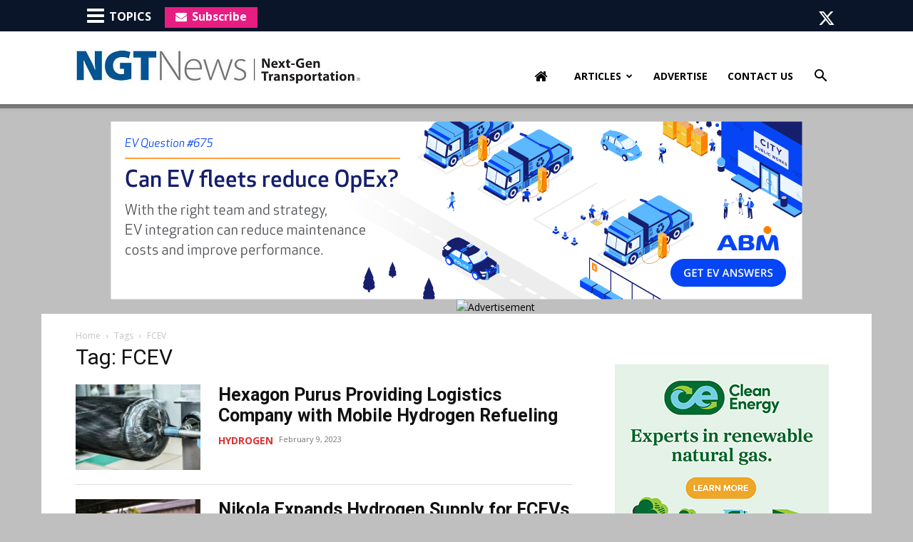

--- FILE ---
content_type: text/html; charset=UTF-8
request_url: https://ngtnews.com/tag/fcev
body_size: 27356
content:
<!doctype html >
<!--[if IE 8]>    <html class="ie8" lang="en"> <![endif]-->
<!--[if IE 9]>    <html class="ie9" lang="en"> <![endif]-->
<!--[if gt IE 8]><!--> <html lang="en-US"> <!--<![endif]-->
<head>
    <title>FCEV Archives - NGT News</title>
    <meta charset="UTF-8" />
    <meta name="viewport" content="width=device-width, initial-scale=1.0">
    <link rel="pingback" href="" />
    <meta name='robots' content='index, follow, max-image-preview:large, max-snippet:-1, max-video-preview:-1' />
	<style>img:is([sizes="auto" i], [sizes^="auto," i]) { contain-intrinsic-size: 3000px 1500px }</style>
	
            <script data-no-defer="1" data-ezscrex="false" data-cfasync="false" data-pagespeed-no-defer data-cookieconsent="ignore">
                var ctPublicFunctions = {"_ajax_nonce":"acc16f62f3","_rest_nonce":"b7f53d2545","_ajax_url":"\/wp-admin\/admin-ajax.php","_rest_url":"https:\/\/ngtnews.com\/wp-json\/","data__cookies_type":"native","data__ajax_type":"rest","data__bot_detector_enabled":0,"data__frontend_data_log_enabled":1,"cookiePrefix":"","wprocket_detected":false,"host_url":"ngtnews.com","text__ee_click_to_select":"Click to select the whole data","text__ee_original_email":"The complete one is","text__ee_got_it":"Got it","text__ee_blocked":"Blocked","text__ee_cannot_connect":"Cannot connect","text__ee_cannot_decode":"Can not decode email. Unknown reason","text__ee_email_decoder":"CleanTalk email decoder","text__ee_wait_for_decoding":"The magic is on the way!","text__ee_decoding_process":"Please wait a few seconds while we decode the contact data."}
            </script>
        
            <script data-no-defer="1" data-ezscrex="false" data-cfasync="false" data-pagespeed-no-defer data-cookieconsent="ignore">
                var ctPublic = {"_ajax_nonce":"acc16f62f3","settings__forms__check_internal":"0","settings__forms__check_external":"0","settings__forms__force_protection":0,"settings__forms__search_test":1,"settings__data__bot_detector_enabled":0,"settings__sfw__anti_crawler":0,"blog_home":"https:\/\/ngtnews.com\/","pixel__setting":"0","pixel__enabled":false,"pixel__url":null,"data__email_check_before_post":1,"data__email_check_exist_post":0,"data__cookies_type":"native","data__key_is_ok":true,"data__visible_fields_required":true,"wl_brandname":"Anti-Spam by CleanTalk","wl_brandname_short":"CleanTalk","ct_checkjs_key":114361609,"emailEncoderPassKey":"909e7922dc5ffe6bfdaccf9ac15f81a7","bot_detector_forms_excluded":"W10=","advancedCacheExists":false,"varnishCacheExists":false,"wc_ajax_add_to_cart":false}
            </script>
        
	<!-- This site is optimized with the Yoast SEO plugin v26.4 - https://yoast.com/wordpress/plugins/seo/ -->
	<link rel="canonical" href="https://ngtnews.com/tag/fcev" />
	<link rel="next" href="https://ngtnews.com/tag/fcev/page/2" />
	<meta property="og:locale" content="en_US" />
	<meta property="og:type" content="article" />
	<meta property="og:title" content="FCEV Archives - NGT News" />
	<meta property="og:url" content="https://ngtnews.com/tag/fcev" />
	<meta property="og:site_name" content="NGT News" />
	<meta name="twitter:card" content="summary_large_image" />
	<meta name="twitter:site" content="@ngtnews" />
	<script type="application/ld+json" class="yoast-schema-graph">{"@context":"https://schema.org","@graph":[{"@type":"CollectionPage","@id":"https://ngtnews.com/tag/fcev","url":"https://ngtnews.com/tag/fcev","name":"FCEV Archives - NGT News","isPartOf":{"@id":"https://ngtnews.com/#website"},"primaryImageOfPage":{"@id":"https://ngtnews.com/tag/fcev#primaryimage"},"image":{"@id":"https://ngtnews.com/tag/fcev#primaryimage"},"thumbnailUrl":"https://ngtnews.com/wp-content/uploads/2023/02/rsz_hexagonpurus.jpg","breadcrumb":{"@id":"https://ngtnews.com/tag/fcev#breadcrumb"},"inLanguage":"en-US"},{"@type":"ImageObject","inLanguage":"en-US","@id":"https://ngtnews.com/tag/fcev#primaryimage","url":"https://ngtnews.com/wp-content/uploads/2023/02/rsz_hexagonpurus.jpg","contentUrl":"https://ngtnews.com/wp-content/uploads/2023/02/rsz_hexagonpurus.jpg","width":800,"height":534},{"@type":"BreadcrumbList","@id":"https://ngtnews.com/tag/fcev#breadcrumb","itemListElement":[{"@type":"ListItem","position":1,"name":"Home","item":"https://ngtnews.com/"},{"@type":"ListItem","position":2,"name":"FCEV"}]},{"@type":"WebSite","@id":"https://ngtnews.com/#website","url":"https://ngtnews.com/","name":"NGT News","description":"Alternate Fuel New, CNG News","publisher":{"@id":"https://ngtnews.com/#organization"},"potentialAction":[{"@type":"SearchAction","target":{"@type":"EntryPoint","urlTemplate":"https://ngtnews.com/?s={search_term_string}"},"query-input":{"@type":"PropertyValueSpecification","valueRequired":true,"valueName":"search_term_string"}}],"inLanguage":"en-US"},{"@type":"Organization","@id":"https://ngtnews.com/#organization","name":"NGT News","url":"https://ngtnews.com/","logo":{"@type":"ImageObject","inLanguage":"en-US","@id":"https://ngtnews.com/#/schema/logo/image/","url":"https://ngtnews.com/wp-content/uploads/2015/10/ngt_logo.jpg","contentUrl":"https://ngtnews.com/wp-content/uploads/2015/10/ngt_logo.jpg","width":446,"height":71,"caption":"NGT News"},"image":{"@id":"https://ngtnews.com/#/schema/logo/image/"},"sameAs":["https://www.facebook.com/NGTNews/","https://x.com/ngtnews"]}]}</script>
	<!-- / Yoast SEO plugin. -->


<link rel='dns-prefetch' href='//fonts.googleapis.com' />
<link rel="alternate" type="application/rss+xml" title="NGT News &raquo; Feed" href="https://ngtnews.com/feed" />
<link rel="alternate" type="application/rss+xml" title="NGT News &raquo; Comments Feed" href="https://ngtnews.com/comments/feed" />
<script type="text/javascript" id="wpp-js" src="https://ngtnews.com/wp-content/plugins/wordpress-popular-posts/assets/js/wpp.min.js?ver=7.3.6" data-sampling="0" data-sampling-rate="100" data-api-url="https://ngtnews.com/wp-json/wordpress-popular-posts" data-post-id="0" data-token="b7f53d2545" data-lang="0" data-debug="0"></script>
<link rel="alternate" type="application/rss+xml" title="NGT News &raquo; FCEV Tag Feed" href="https://ngtnews.com/tag/fcev/feed" />
<script type="text/javascript">
/* <![CDATA[ */
window._wpemojiSettings = {"baseUrl":"https:\/\/s.w.org\/images\/core\/emoji\/15.0.3\/72x72\/","ext":".png","svgUrl":"https:\/\/s.w.org\/images\/core\/emoji\/15.0.3\/svg\/","svgExt":".svg","source":{"concatemoji":"https:\/\/ngtnews.com\/wp-includes\/js\/wp-emoji-release.min.js?ver=6.7.4"}};
/*! This file is auto-generated */
!function(i,n){var o,s,e;function c(e){try{var t={supportTests:e,timestamp:(new Date).valueOf()};sessionStorage.setItem(o,JSON.stringify(t))}catch(e){}}function p(e,t,n){e.clearRect(0,0,e.canvas.width,e.canvas.height),e.fillText(t,0,0);var t=new Uint32Array(e.getImageData(0,0,e.canvas.width,e.canvas.height).data),r=(e.clearRect(0,0,e.canvas.width,e.canvas.height),e.fillText(n,0,0),new Uint32Array(e.getImageData(0,0,e.canvas.width,e.canvas.height).data));return t.every(function(e,t){return e===r[t]})}function u(e,t,n){switch(t){case"flag":return n(e,"\ud83c\udff3\ufe0f\u200d\u26a7\ufe0f","\ud83c\udff3\ufe0f\u200b\u26a7\ufe0f")?!1:!n(e,"\ud83c\uddfa\ud83c\uddf3","\ud83c\uddfa\u200b\ud83c\uddf3")&&!n(e,"\ud83c\udff4\udb40\udc67\udb40\udc62\udb40\udc65\udb40\udc6e\udb40\udc67\udb40\udc7f","\ud83c\udff4\u200b\udb40\udc67\u200b\udb40\udc62\u200b\udb40\udc65\u200b\udb40\udc6e\u200b\udb40\udc67\u200b\udb40\udc7f");case"emoji":return!n(e,"\ud83d\udc26\u200d\u2b1b","\ud83d\udc26\u200b\u2b1b")}return!1}function f(e,t,n){var r="undefined"!=typeof WorkerGlobalScope&&self instanceof WorkerGlobalScope?new OffscreenCanvas(300,150):i.createElement("canvas"),a=r.getContext("2d",{willReadFrequently:!0}),o=(a.textBaseline="top",a.font="600 32px Arial",{});return e.forEach(function(e){o[e]=t(a,e,n)}),o}function t(e){var t=i.createElement("script");t.src=e,t.defer=!0,i.head.appendChild(t)}"undefined"!=typeof Promise&&(o="wpEmojiSettingsSupports",s=["flag","emoji"],n.supports={everything:!0,everythingExceptFlag:!0},e=new Promise(function(e){i.addEventListener("DOMContentLoaded",e,{once:!0})}),new Promise(function(t){var n=function(){try{var e=JSON.parse(sessionStorage.getItem(o));if("object"==typeof e&&"number"==typeof e.timestamp&&(new Date).valueOf()<e.timestamp+604800&&"object"==typeof e.supportTests)return e.supportTests}catch(e){}return null}();if(!n){if("undefined"!=typeof Worker&&"undefined"!=typeof OffscreenCanvas&&"undefined"!=typeof URL&&URL.createObjectURL&&"undefined"!=typeof Blob)try{var e="postMessage("+f.toString()+"("+[JSON.stringify(s),u.toString(),p.toString()].join(",")+"));",r=new Blob([e],{type:"text/javascript"}),a=new Worker(URL.createObjectURL(r),{name:"wpTestEmojiSupports"});return void(a.onmessage=function(e){c(n=e.data),a.terminate(),t(n)})}catch(e){}c(n=f(s,u,p))}t(n)}).then(function(e){for(var t in e)n.supports[t]=e[t],n.supports.everything=n.supports.everything&&n.supports[t],"flag"!==t&&(n.supports.everythingExceptFlag=n.supports.everythingExceptFlag&&n.supports[t]);n.supports.everythingExceptFlag=n.supports.everythingExceptFlag&&!n.supports.flag,n.DOMReady=!1,n.readyCallback=function(){n.DOMReady=!0}}).then(function(){return e}).then(function(){var e;n.supports.everything||(n.readyCallback(),(e=n.source||{}).concatemoji?t(e.concatemoji):e.wpemoji&&e.twemoji&&(t(e.twemoji),t(e.wpemoji)))}))}((window,document),window._wpemojiSettings);
/* ]]> */
</script>
<style id='wp-emoji-styles-inline-css' type='text/css'>

	img.wp-smiley, img.emoji {
		display: inline !important;
		border: none !important;
		box-shadow: none !important;
		height: 1em !important;
		width: 1em !important;
		margin: 0 0.07em !important;
		vertical-align: -0.1em !important;
		background: none !important;
		padding: 0 !important;
	}
</style>
<style id='classic-theme-styles-inline-css' type='text/css'>
/*! This file is auto-generated */
.wp-block-button__link{color:#fff;background-color:#32373c;border-radius:9999px;box-shadow:none;text-decoration:none;padding:calc(.667em + 2px) calc(1.333em + 2px);font-size:1.125em}.wp-block-file__button{background:#32373c;color:#fff;text-decoration:none}
</style>
<style id='global-styles-inline-css' type='text/css'>
:root{--wp--preset--aspect-ratio--square: 1;--wp--preset--aspect-ratio--4-3: 4/3;--wp--preset--aspect-ratio--3-4: 3/4;--wp--preset--aspect-ratio--3-2: 3/2;--wp--preset--aspect-ratio--2-3: 2/3;--wp--preset--aspect-ratio--16-9: 16/9;--wp--preset--aspect-ratio--9-16: 9/16;--wp--preset--color--black: #000000;--wp--preset--color--cyan-bluish-gray: #abb8c3;--wp--preset--color--white: #ffffff;--wp--preset--color--pale-pink: #f78da7;--wp--preset--color--vivid-red: #cf2e2e;--wp--preset--color--luminous-vivid-orange: #ff6900;--wp--preset--color--luminous-vivid-amber: #fcb900;--wp--preset--color--light-green-cyan: #7bdcb5;--wp--preset--color--vivid-green-cyan: #00d084;--wp--preset--color--pale-cyan-blue: #8ed1fc;--wp--preset--color--vivid-cyan-blue: #0693e3;--wp--preset--color--vivid-purple: #9b51e0;--wp--preset--gradient--vivid-cyan-blue-to-vivid-purple: linear-gradient(135deg,rgba(6,147,227,1) 0%,rgb(155,81,224) 100%);--wp--preset--gradient--light-green-cyan-to-vivid-green-cyan: linear-gradient(135deg,rgb(122,220,180) 0%,rgb(0,208,130) 100%);--wp--preset--gradient--luminous-vivid-amber-to-luminous-vivid-orange: linear-gradient(135deg,rgba(252,185,0,1) 0%,rgba(255,105,0,1) 100%);--wp--preset--gradient--luminous-vivid-orange-to-vivid-red: linear-gradient(135deg,rgba(255,105,0,1) 0%,rgb(207,46,46) 100%);--wp--preset--gradient--very-light-gray-to-cyan-bluish-gray: linear-gradient(135deg,rgb(238,238,238) 0%,rgb(169,184,195) 100%);--wp--preset--gradient--cool-to-warm-spectrum: linear-gradient(135deg,rgb(74,234,220) 0%,rgb(151,120,209) 20%,rgb(207,42,186) 40%,rgb(238,44,130) 60%,rgb(251,105,98) 80%,rgb(254,248,76) 100%);--wp--preset--gradient--blush-light-purple: linear-gradient(135deg,rgb(255,206,236) 0%,rgb(152,150,240) 100%);--wp--preset--gradient--blush-bordeaux: linear-gradient(135deg,rgb(254,205,165) 0%,rgb(254,45,45) 50%,rgb(107,0,62) 100%);--wp--preset--gradient--luminous-dusk: linear-gradient(135deg,rgb(255,203,112) 0%,rgb(199,81,192) 50%,rgb(65,88,208) 100%);--wp--preset--gradient--pale-ocean: linear-gradient(135deg,rgb(255,245,203) 0%,rgb(182,227,212) 50%,rgb(51,167,181) 100%);--wp--preset--gradient--electric-grass: linear-gradient(135deg,rgb(202,248,128) 0%,rgb(113,206,126) 100%);--wp--preset--gradient--midnight: linear-gradient(135deg,rgb(2,3,129) 0%,rgb(40,116,252) 100%);--wp--preset--font-size--small: 11px;--wp--preset--font-size--medium: 20px;--wp--preset--font-size--large: 32px;--wp--preset--font-size--x-large: 42px;--wp--preset--font-size--regular: 15px;--wp--preset--font-size--larger: 50px;--wp--preset--spacing--20: 0.44rem;--wp--preset--spacing--30: 0.67rem;--wp--preset--spacing--40: 1rem;--wp--preset--spacing--50: 1.5rem;--wp--preset--spacing--60: 2.25rem;--wp--preset--spacing--70: 3.38rem;--wp--preset--spacing--80: 5.06rem;--wp--preset--shadow--natural: 6px 6px 9px rgba(0, 0, 0, 0.2);--wp--preset--shadow--deep: 12px 12px 50px rgba(0, 0, 0, 0.4);--wp--preset--shadow--sharp: 6px 6px 0px rgba(0, 0, 0, 0.2);--wp--preset--shadow--outlined: 6px 6px 0px -3px rgba(255, 255, 255, 1), 6px 6px rgba(0, 0, 0, 1);--wp--preset--shadow--crisp: 6px 6px 0px rgba(0, 0, 0, 1);}:where(.is-layout-flex){gap: 0.5em;}:where(.is-layout-grid){gap: 0.5em;}body .is-layout-flex{display: flex;}.is-layout-flex{flex-wrap: wrap;align-items: center;}.is-layout-flex > :is(*, div){margin: 0;}body .is-layout-grid{display: grid;}.is-layout-grid > :is(*, div){margin: 0;}:where(.wp-block-columns.is-layout-flex){gap: 2em;}:where(.wp-block-columns.is-layout-grid){gap: 2em;}:where(.wp-block-post-template.is-layout-flex){gap: 1.25em;}:where(.wp-block-post-template.is-layout-grid){gap: 1.25em;}.has-black-color{color: var(--wp--preset--color--black) !important;}.has-cyan-bluish-gray-color{color: var(--wp--preset--color--cyan-bluish-gray) !important;}.has-white-color{color: var(--wp--preset--color--white) !important;}.has-pale-pink-color{color: var(--wp--preset--color--pale-pink) !important;}.has-vivid-red-color{color: var(--wp--preset--color--vivid-red) !important;}.has-luminous-vivid-orange-color{color: var(--wp--preset--color--luminous-vivid-orange) !important;}.has-luminous-vivid-amber-color{color: var(--wp--preset--color--luminous-vivid-amber) !important;}.has-light-green-cyan-color{color: var(--wp--preset--color--light-green-cyan) !important;}.has-vivid-green-cyan-color{color: var(--wp--preset--color--vivid-green-cyan) !important;}.has-pale-cyan-blue-color{color: var(--wp--preset--color--pale-cyan-blue) !important;}.has-vivid-cyan-blue-color{color: var(--wp--preset--color--vivid-cyan-blue) !important;}.has-vivid-purple-color{color: var(--wp--preset--color--vivid-purple) !important;}.has-black-background-color{background-color: var(--wp--preset--color--black) !important;}.has-cyan-bluish-gray-background-color{background-color: var(--wp--preset--color--cyan-bluish-gray) !important;}.has-white-background-color{background-color: var(--wp--preset--color--white) !important;}.has-pale-pink-background-color{background-color: var(--wp--preset--color--pale-pink) !important;}.has-vivid-red-background-color{background-color: var(--wp--preset--color--vivid-red) !important;}.has-luminous-vivid-orange-background-color{background-color: var(--wp--preset--color--luminous-vivid-orange) !important;}.has-luminous-vivid-amber-background-color{background-color: var(--wp--preset--color--luminous-vivid-amber) !important;}.has-light-green-cyan-background-color{background-color: var(--wp--preset--color--light-green-cyan) !important;}.has-vivid-green-cyan-background-color{background-color: var(--wp--preset--color--vivid-green-cyan) !important;}.has-pale-cyan-blue-background-color{background-color: var(--wp--preset--color--pale-cyan-blue) !important;}.has-vivid-cyan-blue-background-color{background-color: var(--wp--preset--color--vivid-cyan-blue) !important;}.has-vivid-purple-background-color{background-color: var(--wp--preset--color--vivid-purple) !important;}.has-black-border-color{border-color: var(--wp--preset--color--black) !important;}.has-cyan-bluish-gray-border-color{border-color: var(--wp--preset--color--cyan-bluish-gray) !important;}.has-white-border-color{border-color: var(--wp--preset--color--white) !important;}.has-pale-pink-border-color{border-color: var(--wp--preset--color--pale-pink) !important;}.has-vivid-red-border-color{border-color: var(--wp--preset--color--vivid-red) !important;}.has-luminous-vivid-orange-border-color{border-color: var(--wp--preset--color--luminous-vivid-orange) !important;}.has-luminous-vivid-amber-border-color{border-color: var(--wp--preset--color--luminous-vivid-amber) !important;}.has-light-green-cyan-border-color{border-color: var(--wp--preset--color--light-green-cyan) !important;}.has-vivid-green-cyan-border-color{border-color: var(--wp--preset--color--vivid-green-cyan) !important;}.has-pale-cyan-blue-border-color{border-color: var(--wp--preset--color--pale-cyan-blue) !important;}.has-vivid-cyan-blue-border-color{border-color: var(--wp--preset--color--vivid-cyan-blue) !important;}.has-vivid-purple-border-color{border-color: var(--wp--preset--color--vivid-purple) !important;}.has-vivid-cyan-blue-to-vivid-purple-gradient-background{background: var(--wp--preset--gradient--vivid-cyan-blue-to-vivid-purple) !important;}.has-light-green-cyan-to-vivid-green-cyan-gradient-background{background: var(--wp--preset--gradient--light-green-cyan-to-vivid-green-cyan) !important;}.has-luminous-vivid-amber-to-luminous-vivid-orange-gradient-background{background: var(--wp--preset--gradient--luminous-vivid-amber-to-luminous-vivid-orange) !important;}.has-luminous-vivid-orange-to-vivid-red-gradient-background{background: var(--wp--preset--gradient--luminous-vivid-orange-to-vivid-red) !important;}.has-very-light-gray-to-cyan-bluish-gray-gradient-background{background: var(--wp--preset--gradient--very-light-gray-to-cyan-bluish-gray) !important;}.has-cool-to-warm-spectrum-gradient-background{background: var(--wp--preset--gradient--cool-to-warm-spectrum) !important;}.has-blush-light-purple-gradient-background{background: var(--wp--preset--gradient--blush-light-purple) !important;}.has-blush-bordeaux-gradient-background{background: var(--wp--preset--gradient--blush-bordeaux) !important;}.has-luminous-dusk-gradient-background{background: var(--wp--preset--gradient--luminous-dusk) !important;}.has-pale-ocean-gradient-background{background: var(--wp--preset--gradient--pale-ocean) !important;}.has-electric-grass-gradient-background{background: var(--wp--preset--gradient--electric-grass) !important;}.has-midnight-gradient-background{background: var(--wp--preset--gradient--midnight) !important;}.has-small-font-size{font-size: var(--wp--preset--font-size--small) !important;}.has-medium-font-size{font-size: var(--wp--preset--font-size--medium) !important;}.has-large-font-size{font-size: var(--wp--preset--font-size--large) !important;}.has-x-large-font-size{font-size: var(--wp--preset--font-size--x-large) !important;}
:where(.wp-block-post-template.is-layout-flex){gap: 1.25em;}:where(.wp-block-post-template.is-layout-grid){gap: 1.25em;}
:where(.wp-block-columns.is-layout-flex){gap: 2em;}:where(.wp-block-columns.is-layout-grid){gap: 2em;}
:root :where(.wp-block-pullquote){font-size: 1.5em;line-height: 1.6;}
</style>
<link rel='stylesheet' id='cleantalk-public-css-css' href='https://ngtnews.com/wp-content/plugins/cleantalk-spam-protect/css/cleantalk-public.min.css?ver=6.68_1763107450' type='text/css' media='all' />
<link rel='stylesheet' id='cleantalk-email-decoder-css-css' href='https://ngtnews.com/wp-content/plugins/cleantalk-spam-protect/css/cleantalk-email-decoder.min.css?ver=6.68_1763107450' type='text/css' media='all' />
<link rel='stylesheet' id='contact-form-css' href='https://ngtnews.com/wp-content/plugins/zackin-forms/assets/css/form-style.css?ver=6.7.4' type='text/css' media='all' />
<link rel='stylesheet' id='wordpress-popular-posts-css-css' href='https://ngtnews.com/wp-content/plugins/wordpress-popular-posts/assets/css/wpp.css?ver=7.3.6' type='text/css' media='all' />
<link rel='stylesheet' id='td-plugin-multi-purpose-css' href='https://ngtnews.com/wp-content/plugins/td-composer/td-multi-purpose/style.css?ver=def8edc4e13d95bdf49953a9dce2f608' type='text/css' media='all' />
<link rel='stylesheet' id='google-fonts-style-css' href='https://fonts.googleapis.com/css?family=Open+Sans%3A400%2C600%2C700%7CRoboto%3A400%2C600%2C700&#038;display=swap&#038;ver=12.6.8' type='text/css' media='all' />
<link rel='stylesheet' id='td-theme-css' href='https://ngtnews.com/wp-content/themes/Newspaper/style.css?ver=12.6.8' type='text/css' media='all' />
<style id='td-theme-inline-css' type='text/css'>@media (max-width:767px){.td-header-desktop-wrap{display:none}}@media (min-width:767px){.td-header-mobile-wrap{display:none}}</style>
<link rel='stylesheet' id='td-theme-child-css' href='https://ngtnews.com/wp-content/themes/Newspaper-child/style.css?ver=12.6.8c' type='text/css' media='all' />
<link rel='stylesheet' id='shiftnav-css' href='https://ngtnews.com/wp-content/plugins/shiftnav-responsive-mobile-menu/assets/css/shiftnav.min.css?ver=1.8.2' type='text/css' media='all' />
<link rel='stylesheet' id='shiftnav-font-awesome-css' href='https://ngtnews.com/wp-content/plugins/shiftnav-responsive-mobile-menu/assets/css/fontawesome/css/font-awesome.min.css?ver=1.8.2' type='text/css' media='all' />
<link rel='stylesheet' id='shiftnav-standard-dark-css' href='https://ngtnews.com/wp-content/plugins/shiftnav-responsive-mobile-menu/assets/css/skins/standard-dark.css?ver=1.8.2' type='text/css' media='all' />
<link rel='stylesheet' id='td-legacy-framework-front-style-css' href='https://ngtnews.com/wp-content/plugins/td-composer/legacy/Newspaper/assets/css/td_legacy_main.css?ver=def8edc4e13d95bdf49953a9dce2f608' type='text/css' media='all' />
<link rel='stylesheet' id='td-standard-pack-framework-front-style-css' href='https://ngtnews.com/wp-content/plugins/td-standard-pack/Newspaper/assets/css/td_standard_pack_main.css?ver=1b3d5bf2c64738aa07b4643e31257da9' type='text/css' media='all' />
<link rel='stylesheet' id='tdb_style_cloud_templates_front-css' href='https://ngtnews.com/wp-content/plugins/td-cloud-library/assets/css/tdb_main.css?ver=b33652f2535d2f3812f59e306e26300d' type='text/css' media='all' />
<script type="text/javascript" src="https://ngtnews.com/wp-content/plugins/cleantalk-spam-protect/js/apbct-public-bundle_gathering.min.js?ver=6.68_1763107450" id="apbct-public-bundle_gathering.min-js-js"></script>
<script type="text/javascript" src="https://ngtnews.com/wp-content/plugins/zackin-pop-sub/js/bioep.min.js?ver=6.7.4" id="exit_int-js"></script>
<script type="text/javascript" src="https://ngtnews.com/wp-includes/js/jquery/jquery.min.js?ver=3.7.1" id="jquery-core-js"></script>
<script type="text/javascript" src="https://ngtnews.com/wp-includes/js/jquery/jquery-migrate.min.js?ver=3.4.1" id="jquery-migrate-js"></script>
<link rel="https://api.w.org/" href="https://ngtnews.com/wp-json/" /><link rel="alternate" title="JSON" type="application/json" href="https://ngtnews.com/wp-json/wp/v2/tags/11689" /><link rel="EditURI" type="application/rsd+xml" title="RSD" href="https://ngtnews.com/xmlrpc.php?rsd" />
<meta name="generator" content="WordPress 6.7.4" />

		<!-- ShiftNav CSS
	================================================================ -->
		<style type="text/css" id="shiftnav-dynamic-css">
			
/** ShiftNav Custom Menu Styles (Customizer) **/
/* togglebar */
#shiftnav-toggle-main { color:#eeee22; }

/* Status: Loaded from Transient */
		</style>
		<!-- end ShiftNav CSS -->

	            <style id="wpp-loading-animation-styles">@-webkit-keyframes bgslide{from{background-position-x:0}to{background-position-x:-200%}}@keyframes bgslide{from{background-position-x:0}to{background-position-x:-200%}}.wpp-widget-block-placeholder,.wpp-shortcode-placeholder{margin:0 auto;width:60px;height:3px;background:#dd3737;background:linear-gradient(90deg,#dd3737 0%,#571313 10%,#dd3737 100%);background-size:200% auto;border-radius:3px;-webkit-animation:bgslide 1s infinite linear;animation:bgslide 1s infinite linear}</style>
            <meta http-equiv="Content-Security-Policy" content="upgrade-insecure-requests">
    <script>
        window.tdb_global_vars = {"wpRestUrl":"https:\/\/ngtnews.com\/wp-json\/","permalinkStructure":"\/%postname%"};
        window.tdb_p_autoload_vars = {"isAjax":false,"isAdminBarShowing":false};
    </script>
    
    <style id="tdb-global-colors">:root{--accent-color:#fff}</style>

    
	<style type="text/css">.recentcomments a{display:inline !important;padding:0 !important;margin:0 !important;}</style>
<!-- JS generated by theme -->

<script type="text/javascript" id="td-generated-header-js">
    
    

	    var tdBlocksArray = []; //here we store all the items for the current page

	    // td_block class - each ajax block uses a object of this class for requests
	    function tdBlock() {
		    this.id = '';
		    this.block_type = 1; //block type id (1-234 etc)
		    this.atts = '';
		    this.td_column_number = '';
		    this.td_current_page = 1; //
		    this.post_count = 0; //from wp
		    this.found_posts = 0; //from wp
		    this.max_num_pages = 0; //from wp
		    this.td_filter_value = ''; //current live filter value
		    this.is_ajax_running = false;
		    this.td_user_action = ''; // load more or infinite loader (used by the animation)
		    this.header_color = '';
		    this.ajax_pagination_infinite_stop = ''; //show load more at page x
	    }

        // td_js_generator - mini detector
        ( function () {
            var htmlTag = document.getElementsByTagName("html")[0];

	        if ( navigator.userAgent.indexOf("MSIE 10.0") > -1 ) {
                htmlTag.className += ' ie10';
            }

            if ( !!navigator.userAgent.match(/Trident.*rv\:11\./) ) {
                htmlTag.className += ' ie11';
            }

	        if ( navigator.userAgent.indexOf("Edge") > -1 ) {
                htmlTag.className += ' ieEdge';
            }

            if ( /(iPad|iPhone|iPod)/g.test(navigator.userAgent) ) {
                htmlTag.className += ' td-md-is-ios';
            }

            var user_agent = navigator.userAgent.toLowerCase();
            if ( user_agent.indexOf("android") > -1 ) {
                htmlTag.className += ' td-md-is-android';
            }

            if ( -1 !== navigator.userAgent.indexOf('Mac OS X')  ) {
                htmlTag.className += ' td-md-is-os-x';
            }

            if ( /chrom(e|ium)/.test(navigator.userAgent.toLowerCase()) ) {
               htmlTag.className += ' td-md-is-chrome';
            }

            if ( -1 !== navigator.userAgent.indexOf('Firefox') ) {
                htmlTag.className += ' td-md-is-firefox';
            }

            if ( -1 !== navigator.userAgent.indexOf('Safari') && -1 === navigator.userAgent.indexOf('Chrome') ) {
                htmlTag.className += ' td-md-is-safari';
            }

            if( -1 !== navigator.userAgent.indexOf('IEMobile') ){
                htmlTag.className += ' td-md-is-iemobile';
            }

        })();

        var tdLocalCache = {};

        ( function () {
            "use strict";

            tdLocalCache = {
                data: {},
                remove: function (resource_id) {
                    delete tdLocalCache.data[resource_id];
                },
                exist: function (resource_id) {
                    return tdLocalCache.data.hasOwnProperty(resource_id) && tdLocalCache.data[resource_id] !== null;
                },
                get: function (resource_id) {
                    return tdLocalCache.data[resource_id];
                },
                set: function (resource_id, cachedData) {
                    tdLocalCache.remove(resource_id);
                    tdLocalCache.data[resource_id] = cachedData;
                }
            };
        })();

    
    
var td_viewport_interval_list=[{"limitBottom":767,"sidebarWidth":228},{"limitBottom":1018,"sidebarWidth":300},{"limitBottom":1140,"sidebarWidth":324}];
var tds_general_modal_image="yes";
var tdc_is_installed="yes";
var td_ajax_url="https:\/\/ngtnews.com\/wp-admin\/admin-ajax.php?td_theme_name=Newspaper&v=12.6.8";
var td_get_template_directory_uri="https:\/\/ngtnews.com\/wp-content\/plugins\/td-composer\/legacy\/common";
var tds_snap_menu="snap";
var tds_logo_on_sticky="show_header_logo";
var tds_header_style="7";
var td_please_wait="Please wait...";
var td_email_user_pass_incorrect="User or password incorrect!";
var td_email_user_incorrect="Email or username incorrect!";
var td_email_incorrect="Email incorrect!";
var td_user_incorrect="Username incorrect!";
var td_email_user_empty="Email or username empty!";
var td_pass_empty="Pass empty!";
var td_pass_pattern_incorrect="Invalid Pass Pattern!";
var td_retype_pass_incorrect="Retyped Pass incorrect!";
var tds_more_articles_on_post_enable="";
var tds_more_articles_on_post_time_to_wait="";
var tds_more_articles_on_post_pages_distance_from_top=0;
var tds_captcha="";
var tds_theme_color_site_wide="#282828";
var tds_smart_sidebar="enabled";
var tdThemeName="Newspaper";
var tdThemeNameWl="Newspaper";
var td_magnific_popup_translation_tPrev="Previous (Left arrow key)";
var td_magnific_popup_translation_tNext="Next (Right arrow key)";
var td_magnific_popup_translation_tCounter="%curr% of %total%";
var td_magnific_popup_translation_ajax_tError="The content from %url% could not be loaded.";
var td_magnific_popup_translation_image_tError="The image #%curr% could not be loaded.";
var tdBlockNonce="96c4fb66e6";
var tdMobileMenu="enabled";
var tdMobileSearch="enabled";
var tdDateNamesI18n={"month_names":["January","February","March","April","May","June","July","August","September","October","November","December"],"month_names_short":["Jan","Feb","Mar","Apr","May","Jun","Jul","Aug","Sep","Oct","Nov","Dec"],"day_names":["Sunday","Monday","Tuesday","Wednesday","Thursday","Friday","Saturday"],"day_names_short":["Sun","Mon","Tue","Wed","Thu","Fri","Sat"]};
var tdb_modal_confirm="Save";
var tdb_modal_cancel="Cancel";
var tdb_modal_confirm_alt="Yes";
var tdb_modal_cancel_alt="No";
var td_deploy_mode="deploy";
var td_ad_background_click_link="";
var td_ad_background_click_target="";
</script>


<!-- Header style compiled by theme -->

<style>ul.sf-menu>.menu-item>a{font-size:14px;font-weight:bold;text-transform:uppercase}:root{--td_theme_color:#282828;--td_slider_text:rgba(40,40,40,0.7);--td_text_header_color:#000000;--td_mobile_gradient_one_mob:rgba(69,132,112,0.85);--td_mobile_gradient_two_mob:rgba(18,129,153,0.85);--td_mobile_text_active_color:#e9ed6c;--td_login_button_color:#005494}.td-header-style-12 .td-header-menu-wrap-full,.td-header-style-12 .td-affix,.td-grid-style-1.td-hover-1 .td-big-grid-post:hover .td-post-category,.td-grid-style-5.td-hover-1 .td-big-grid-post:hover .td-post-category,.td_category_template_3 .td-current-sub-category,.td_category_template_8 .td-category-header .td-category a.td-current-sub-category,.td_category_template_4 .td-category-siblings .td-category a:hover,.td_block_big_grid_9.td-grid-style-1 .td-post-category,.td_block_big_grid_9.td-grid-style-5 .td-post-category,.td-grid-style-6.td-hover-1 .td-module-thumb:after,.tdm-menu-active-style5 .td-header-menu-wrap .sf-menu>.current-menu-item>a,.tdm-menu-active-style5 .td-header-menu-wrap .sf-menu>.current-menu-ancestor>a,.tdm-menu-active-style5 .td-header-menu-wrap .sf-menu>.current-category-ancestor>a,.tdm-menu-active-style5 .td-header-menu-wrap .sf-menu>li>a:hover,.tdm-menu-active-style5 .td-header-menu-wrap .sf-menu>.sfHover>a{background-color:#282828}.td_mega_menu_sub_cats .cur-sub-cat,.td-mega-span h3 a:hover,.td_mod_mega_menu:hover .entry-title a,.header-search-wrap .result-msg a:hover,.td-header-top-menu .td-drop-down-search .td_module_wrap:hover .entry-title a,.td-header-top-menu .td-icon-search:hover,.td-header-wrap .result-msg a:hover,.top-header-menu li a:hover,.top-header-menu .current-menu-item>a,.top-header-menu .current-menu-ancestor>a,.top-header-menu .current-category-ancestor>a,.td-social-icon-wrap>a:hover,.td-header-sp-top-widget .td-social-icon-wrap a:hover,.td_mod_related_posts:hover h3>a,.td-post-template-11 .td-related-title .td-related-left:hover,.td-post-template-11 .td-related-title .td-related-right:hover,.td-post-template-11 .td-related-title .td-cur-simple-item,.td-post-template-11 .td_block_related_posts .td-next-prev-wrap a:hover,.td-category-header .td-pulldown-category-filter-link:hover,.td-category-siblings .td-subcat-dropdown a:hover,.td-category-siblings .td-subcat-dropdown a.td-current-sub-category,.footer-text-wrap .footer-email-wrap a,.footer-social-wrap a:hover,.td_module_17 .td-read-more a:hover,.td_module_18 .td-read-more a:hover,.td_module_19 .td-post-author-name a:hover,.td-pulldown-syle-2 .td-subcat-dropdown:hover .td-subcat-more span,.td-pulldown-syle-2 .td-subcat-dropdown:hover .td-subcat-more i,.td-pulldown-syle-3 .td-subcat-dropdown:hover .td-subcat-more span,.td-pulldown-syle-3 .td-subcat-dropdown:hover .td-subcat-more i,.tdm-menu-active-style3 .tdm-header.td-header-wrap .sf-menu>.current-category-ancestor>a,.tdm-menu-active-style3 .tdm-header.td-header-wrap .sf-menu>.current-menu-ancestor>a,.tdm-menu-active-style3 .tdm-header.td-header-wrap .sf-menu>.current-menu-item>a,.tdm-menu-active-style3 .tdm-header.td-header-wrap .sf-menu>.sfHover>a,.tdm-menu-active-style3 .tdm-header.td-header-wrap .sf-menu>li>a:hover{color:#282828}.td-mega-menu-page .wpb_content_element ul li a:hover,.td-theme-wrap .td-aj-search-results .td_module_wrap:hover .entry-title a,.td-theme-wrap .header-search-wrap .result-msg a:hover{color:#282828!important}.td_category_template_8 .td-category-header .td-category a.td-current-sub-category,.td_category_template_4 .td-category-siblings .td-category a:hover,.tdm-menu-active-style4 .tdm-header .sf-menu>.current-menu-item>a,.tdm-menu-active-style4 .tdm-header .sf-menu>.current-menu-ancestor>a,.tdm-menu-active-style4 .tdm-header .sf-menu>.current-category-ancestor>a,.tdm-menu-active-style4 .tdm-header .sf-menu>li>a:hover,.tdm-menu-active-style4 .tdm-header .sf-menu>.sfHover>a{border-color:#282828}.td-header-wrap .td-header-top-menu-full,.td-header-wrap .top-header-menu .sub-menu,.tdm-header-style-1.td-header-wrap .td-header-top-menu-full,.tdm-header-style-1.td-header-wrap .top-header-menu .sub-menu,.tdm-header-style-2.td-header-wrap .td-header-top-menu-full,.tdm-header-style-2.td-header-wrap .top-header-menu .sub-menu,.tdm-header-style-3.td-header-wrap .td-header-top-menu-full,.tdm-header-style-3.td-header-wrap .top-header-menu .sub-menu{background-color:#0a1529}.td-header-style-8 .td-header-top-menu-full{background-color:transparent}.td-header-style-8 .td-header-top-menu-full .td-header-top-menu{background-color:#0a1529;padding-left:15px;padding-right:15px}.td-header-wrap .td-header-top-menu-full .td-header-top-menu,.td-header-wrap .td-header-top-menu-full{border-bottom:none}.td-header-top-menu,.td-header-top-menu a,.td-header-wrap .td-header-top-menu-full .td-header-top-menu,.td-header-wrap .td-header-top-menu-full a,.td-header-style-8 .td-header-top-menu,.td-header-style-8 .td-header-top-menu a,.td-header-top-menu .td-drop-down-search .entry-title a{color:#ffffff}.top-header-menu .current-menu-item>a,.top-header-menu .current-menu-ancestor>a,.top-header-menu .current-category-ancestor>a,.top-header-menu li a:hover,.td-header-sp-top-widget .td-icon-search:hover{color:#eeee22}.td-header-wrap .td-header-sp-top-widget .td-icon-font,.td-header-style-7 .td-header-top-menu .td-social-icon-wrap .td-icon-font{color:#ffffff}.td-header-wrap .td-header-sp-top-widget i.td-icon-font:hover{color:#eeee22}.td-header-wrap .td-header-menu-wrap-full,.td-header-menu-wrap.td-affix,.td-header-style-3 .td-header-main-menu,.td-header-style-3 .td-affix .td-header-main-menu,.td-header-style-4 .td-header-main-menu,.td-header-style-4 .td-affix .td-header-main-menu,.td-header-style-8 .td-header-menu-wrap.td-affix,.td-header-style-8 .td-header-top-menu-full{background-color:#ffffff}.td-boxed-layout .td-header-style-3 .td-header-menu-wrap,.td-boxed-layout .td-header-style-4 .td-header-menu-wrap,.td-header-style-3 .td_stretch_content .td-header-menu-wrap,.td-header-style-4 .td_stretch_content .td-header-menu-wrap{background-color:#ffffff!important}@media (min-width:1019px){.td-header-style-1 .td-header-sp-recs,.td-header-style-1 .td-header-sp-logo{margin-bottom:28px}}@media (min-width:768px) and (max-width:1018px){.td-header-style-1 .td-header-sp-recs,.td-header-style-1 .td-header-sp-logo{margin-bottom:14px}}.td-header-style-7 .td-header-top-menu{border-bottom:none}.td-header-wrap .td-header-menu-wrap .sf-menu>li>a,.td-header-wrap .td-header-menu-social .td-social-icon-wrap a,.td-header-style-4 .td-header-menu-social .td-social-icon-wrap i,.td-header-style-5 .td-header-menu-social .td-social-icon-wrap i,.td-header-style-6 .td-header-menu-social .td-social-icon-wrap i,.td-header-style-12 .td-header-menu-social .td-social-icon-wrap i,.td-header-wrap .header-search-wrap #td-header-search-button .td-icon-search{color:#000000}.td-header-wrap .td-header-menu-social+.td-search-wrapper #td-header-search-button:before{background-color:#000000}ul.sf-menu>.td-menu-item>a,.td-theme-wrap .td-header-menu-social{font-size:14px;font-weight:bold;text-transform:uppercase}.td-header-bg:before{background-size:100% auto}.td-footer-wrapper,.td-footer-wrapper .td_block_template_7 .td-block-title>*,.td-footer-wrapper .td_block_template_17 .td-block-title,.td-footer-wrapper .td-block-title-wrap .td-wrapper-pulldown-filter{background-color:#0a1529}.td-subfooter-menu li a:hover{color:#ffffff}.td-footer-wrapper::before{background-position:center center}.td-footer-wrapper::before{opacity:1.0}.block-title>span,.block-title>a,.widgettitle,body .td-trending-now-title,.wpb_tabs li a,.vc_tta-container .vc_tta-color-grey.vc_tta-tabs-position-top.vc_tta-style-classic .vc_tta-tabs-container .vc_tta-tab>a,.td-theme-wrap .td-related-title a,.woocommerce div.product .woocommerce-tabs ul.tabs li a,.woocommerce .product .products h2:not(.woocommerce-loop-product__title),.td-theme-wrap .td-block-title{font-size:18px;font-weight:bold;text-transform:uppercase}.top-header-menu>li>a,.td-weather-top-widget .td-weather-now .td-big-degrees,.td-weather-top-widget .td-weather-header .td-weather-city,.td-header-sp-top-menu .td_data_time{font-size:16px;font-weight:bold}.td_module_2 .td-module-title{font-weight:bold}.td_module_8 .td-module-title{font-weight:bold}.td_module_9 .td-module-title{font-weight:bold}.td_module_11 .td-module-title{font-weight:bold}.td-post-template-1 .td-post-header .entry-title{font-weight:bold}body{background-color:#bfbfbf}ul.sf-menu>.menu-item>a{font-size:14px;font-weight:bold;text-transform:uppercase}:root{--td_theme_color:#282828;--td_slider_text:rgba(40,40,40,0.7);--td_text_header_color:#000000;--td_mobile_gradient_one_mob:rgba(69,132,112,0.85);--td_mobile_gradient_two_mob:rgba(18,129,153,0.85);--td_mobile_text_active_color:#e9ed6c;--td_login_button_color:#005494}.td-header-style-12 .td-header-menu-wrap-full,.td-header-style-12 .td-affix,.td-grid-style-1.td-hover-1 .td-big-grid-post:hover .td-post-category,.td-grid-style-5.td-hover-1 .td-big-grid-post:hover .td-post-category,.td_category_template_3 .td-current-sub-category,.td_category_template_8 .td-category-header .td-category a.td-current-sub-category,.td_category_template_4 .td-category-siblings .td-category a:hover,.td_block_big_grid_9.td-grid-style-1 .td-post-category,.td_block_big_grid_9.td-grid-style-5 .td-post-category,.td-grid-style-6.td-hover-1 .td-module-thumb:after,.tdm-menu-active-style5 .td-header-menu-wrap .sf-menu>.current-menu-item>a,.tdm-menu-active-style5 .td-header-menu-wrap .sf-menu>.current-menu-ancestor>a,.tdm-menu-active-style5 .td-header-menu-wrap .sf-menu>.current-category-ancestor>a,.tdm-menu-active-style5 .td-header-menu-wrap .sf-menu>li>a:hover,.tdm-menu-active-style5 .td-header-menu-wrap .sf-menu>.sfHover>a{background-color:#282828}.td_mega_menu_sub_cats .cur-sub-cat,.td-mega-span h3 a:hover,.td_mod_mega_menu:hover .entry-title a,.header-search-wrap .result-msg a:hover,.td-header-top-menu .td-drop-down-search .td_module_wrap:hover .entry-title a,.td-header-top-menu .td-icon-search:hover,.td-header-wrap .result-msg a:hover,.top-header-menu li a:hover,.top-header-menu .current-menu-item>a,.top-header-menu .current-menu-ancestor>a,.top-header-menu .current-category-ancestor>a,.td-social-icon-wrap>a:hover,.td-header-sp-top-widget .td-social-icon-wrap a:hover,.td_mod_related_posts:hover h3>a,.td-post-template-11 .td-related-title .td-related-left:hover,.td-post-template-11 .td-related-title .td-related-right:hover,.td-post-template-11 .td-related-title .td-cur-simple-item,.td-post-template-11 .td_block_related_posts .td-next-prev-wrap a:hover,.td-category-header .td-pulldown-category-filter-link:hover,.td-category-siblings .td-subcat-dropdown a:hover,.td-category-siblings .td-subcat-dropdown a.td-current-sub-category,.footer-text-wrap .footer-email-wrap a,.footer-social-wrap a:hover,.td_module_17 .td-read-more a:hover,.td_module_18 .td-read-more a:hover,.td_module_19 .td-post-author-name a:hover,.td-pulldown-syle-2 .td-subcat-dropdown:hover .td-subcat-more span,.td-pulldown-syle-2 .td-subcat-dropdown:hover .td-subcat-more i,.td-pulldown-syle-3 .td-subcat-dropdown:hover .td-subcat-more span,.td-pulldown-syle-3 .td-subcat-dropdown:hover .td-subcat-more i,.tdm-menu-active-style3 .tdm-header.td-header-wrap .sf-menu>.current-category-ancestor>a,.tdm-menu-active-style3 .tdm-header.td-header-wrap .sf-menu>.current-menu-ancestor>a,.tdm-menu-active-style3 .tdm-header.td-header-wrap .sf-menu>.current-menu-item>a,.tdm-menu-active-style3 .tdm-header.td-header-wrap .sf-menu>.sfHover>a,.tdm-menu-active-style3 .tdm-header.td-header-wrap .sf-menu>li>a:hover{color:#282828}.td-mega-menu-page .wpb_content_element ul li a:hover,.td-theme-wrap .td-aj-search-results .td_module_wrap:hover .entry-title a,.td-theme-wrap .header-search-wrap .result-msg a:hover{color:#282828!important}.td_category_template_8 .td-category-header .td-category a.td-current-sub-category,.td_category_template_4 .td-category-siblings .td-category a:hover,.tdm-menu-active-style4 .tdm-header .sf-menu>.current-menu-item>a,.tdm-menu-active-style4 .tdm-header .sf-menu>.current-menu-ancestor>a,.tdm-menu-active-style4 .tdm-header .sf-menu>.current-category-ancestor>a,.tdm-menu-active-style4 .tdm-header .sf-menu>li>a:hover,.tdm-menu-active-style4 .tdm-header .sf-menu>.sfHover>a{border-color:#282828}.td-header-wrap .td-header-top-menu-full,.td-header-wrap .top-header-menu .sub-menu,.tdm-header-style-1.td-header-wrap .td-header-top-menu-full,.tdm-header-style-1.td-header-wrap .top-header-menu .sub-menu,.tdm-header-style-2.td-header-wrap .td-header-top-menu-full,.tdm-header-style-2.td-header-wrap .top-header-menu .sub-menu,.tdm-header-style-3.td-header-wrap .td-header-top-menu-full,.tdm-header-style-3.td-header-wrap .top-header-menu .sub-menu{background-color:#0a1529}.td-header-style-8 .td-header-top-menu-full{background-color:transparent}.td-header-style-8 .td-header-top-menu-full .td-header-top-menu{background-color:#0a1529;padding-left:15px;padding-right:15px}.td-header-wrap .td-header-top-menu-full .td-header-top-menu,.td-header-wrap .td-header-top-menu-full{border-bottom:none}.td-header-top-menu,.td-header-top-menu a,.td-header-wrap .td-header-top-menu-full .td-header-top-menu,.td-header-wrap .td-header-top-menu-full a,.td-header-style-8 .td-header-top-menu,.td-header-style-8 .td-header-top-menu a,.td-header-top-menu .td-drop-down-search .entry-title a{color:#ffffff}.top-header-menu .current-menu-item>a,.top-header-menu .current-menu-ancestor>a,.top-header-menu .current-category-ancestor>a,.top-header-menu li a:hover,.td-header-sp-top-widget .td-icon-search:hover{color:#eeee22}.td-header-wrap .td-header-sp-top-widget .td-icon-font,.td-header-style-7 .td-header-top-menu .td-social-icon-wrap .td-icon-font{color:#ffffff}.td-header-wrap .td-header-sp-top-widget i.td-icon-font:hover{color:#eeee22}.td-header-wrap .td-header-menu-wrap-full,.td-header-menu-wrap.td-affix,.td-header-style-3 .td-header-main-menu,.td-header-style-3 .td-affix .td-header-main-menu,.td-header-style-4 .td-header-main-menu,.td-header-style-4 .td-affix .td-header-main-menu,.td-header-style-8 .td-header-menu-wrap.td-affix,.td-header-style-8 .td-header-top-menu-full{background-color:#ffffff}.td-boxed-layout .td-header-style-3 .td-header-menu-wrap,.td-boxed-layout .td-header-style-4 .td-header-menu-wrap,.td-header-style-3 .td_stretch_content .td-header-menu-wrap,.td-header-style-4 .td_stretch_content .td-header-menu-wrap{background-color:#ffffff!important}@media (min-width:1019px){.td-header-style-1 .td-header-sp-recs,.td-header-style-1 .td-header-sp-logo{margin-bottom:28px}}@media (min-width:768px) and (max-width:1018px){.td-header-style-1 .td-header-sp-recs,.td-header-style-1 .td-header-sp-logo{margin-bottom:14px}}.td-header-style-7 .td-header-top-menu{border-bottom:none}.td-header-wrap .td-header-menu-wrap .sf-menu>li>a,.td-header-wrap .td-header-menu-social .td-social-icon-wrap a,.td-header-style-4 .td-header-menu-social .td-social-icon-wrap i,.td-header-style-5 .td-header-menu-social .td-social-icon-wrap i,.td-header-style-6 .td-header-menu-social .td-social-icon-wrap i,.td-header-style-12 .td-header-menu-social .td-social-icon-wrap i,.td-header-wrap .header-search-wrap #td-header-search-button .td-icon-search{color:#000000}.td-header-wrap .td-header-menu-social+.td-search-wrapper #td-header-search-button:before{background-color:#000000}ul.sf-menu>.td-menu-item>a,.td-theme-wrap .td-header-menu-social{font-size:14px;font-weight:bold;text-transform:uppercase}.td-header-bg:before{background-size:100% auto}.td-footer-wrapper,.td-footer-wrapper .td_block_template_7 .td-block-title>*,.td-footer-wrapper .td_block_template_17 .td-block-title,.td-footer-wrapper .td-block-title-wrap .td-wrapper-pulldown-filter{background-color:#0a1529}.td-subfooter-menu li a:hover{color:#ffffff}.td-footer-wrapper::before{background-position:center center}.td-footer-wrapper::before{opacity:1.0}.block-title>span,.block-title>a,.widgettitle,body .td-trending-now-title,.wpb_tabs li a,.vc_tta-container .vc_tta-color-grey.vc_tta-tabs-position-top.vc_tta-style-classic .vc_tta-tabs-container .vc_tta-tab>a,.td-theme-wrap .td-related-title a,.woocommerce div.product .woocommerce-tabs ul.tabs li a,.woocommerce .product .products h2:not(.woocommerce-loop-product__title),.td-theme-wrap .td-block-title{font-size:18px;font-weight:bold;text-transform:uppercase}.top-header-menu>li>a,.td-weather-top-widget .td-weather-now .td-big-degrees,.td-weather-top-widget .td-weather-header .td-weather-city,.td-header-sp-top-menu .td_data_time{font-size:16px;font-weight:bold}.td_module_2 .td-module-title{font-weight:bold}.td_module_8 .td-module-title{font-weight:bold}.td_module_9 .td-module-title{font-weight:bold}.td_module_11 .td-module-title{font-weight:bold}.td-post-template-1 .td-post-header .entry-title{font-weight:bold}</style>

<script>
  (function(i,s,o,g,r,a,m){i['GoogleAnalyticsObject']=r;i[r]=i[r]||function(){
  (i[r].q=i[r].q||[]).push(arguments)},i[r].l=1*new Date();a=s.createElement(o),
  m=s.getElementsByTagName(o)[0];a.async=1;a.src=g;m.parentNode.insertBefore(a,m)
  })(window,document,'script','https://www.google-analytics.com/analytics.js','ga');

  ga('create', 'UA-4076336-7', 'auto');
  ga('send', 'pageview');

</script>

<!-- Google tag (gtag.js) -->
<script async src="https://www.googletagmanager.com/gtag/js?id=G-KR9HJGD1M3"></script>
<script>
  window.dataLayer = window.dataLayer || [];
  function gtag(){dataLayer.push(arguments);}
  gtag('js', new Date());

  gtag('config', 'G-KR9HJGD1M3');
</script>


<script type="application/ld+json">
    {
        "@context": "https://schema.org",
        "@type": "BreadcrumbList",
        "itemListElement": [
            {
                "@type": "ListItem",
                "position": 1,
                "item": {
                    "@type": "WebSite",
                    "@id": "https://ngtnews.com/",
                    "name": "Home"
                }
            },
            {
                "@type": "ListItem",
                "position": 2,
                    "item": {
                    "@type": "WebPage",
                    "@id": "https://ngtnews.com/tag/fcev",
                    "name": "FCEV"
                }
            }    
        ]
    }
</script>

<!-- Button style compiled by theme -->

<style>.tdm-btn-style1{background-color:#282828}.tdm-btn-style2:before{border-color:#282828}.tdm-btn-style2{color:#282828}.tdm-btn-style3{-webkit-box-shadow:0 2px 16px #282828;-moz-box-shadow:0 2px 16px #282828;box-shadow:0 2px 16px #282828}.tdm-btn-style3:hover{-webkit-box-shadow:0 4px 26px #282828;-moz-box-shadow:0 4px 26px #282828;box-shadow:0 4px 26px #282828}</style>

	<style id="tdw-css-placeholder"></style></head>

<body class="archive tag tag-fcev tag-11689 td-standard-pack global-block-template-1 td-magazine white-menu td-boxed-layout" itemscope="itemscope" itemtype="https://schema.org/WebPage">

<div class="td-scroll-up" data-style="style1"><i class="td-icon-menu-up"></i></div>
    <div class="td-menu-background" style="visibility:hidden"></div>
<div id="td-mobile-nav" style="visibility:hidden">
    <div class="td-mobile-container">
        <!-- mobile menu top section -->
        <div class="td-menu-socials-wrap">
            <!-- socials -->
            <div class="td-menu-socials">
                
        <span class="td-social-icon-wrap">
            <a target="_blank" href="https://twitter.com/NGTNews" title="Twitter">
                <i class="td-icon-font td-icon-twitter"></i>
                <span style="display: none">Twitter</span>
            </a>
        </span>            </div>
            <!-- close button -->
            <div class="td-mobile-close">
                <span><i class="td-icon-close-mobile"></i></span>
            </div>
        </div>

        <!-- login section -->
        
        <!-- menu section -->
        <div class="td-mobile-content">
            <div class="menu-main-header-menu-container"><ul id="menu-main-header-menu" class="td-mobile-main-menu"><li id="menu-item-23991" class="menu-item menu-item-type-custom menu-item-object-custom menu-item-first menu-item-23991"><a href="/index.php"><i class="fa fa-home"></i></a></li>
<li id="menu-item-23992" class="menu-item menu-item-type-taxonomy menu-item-object-category menu-item-has-children menu-item-23992"><a href="https://ngtnews.com/category/articles">Articles<i class="td-icon-menu-right td-element-after"></i></a>
<ul class="sub-menu">
	<li id="menu-item-0" class="menu-item-0"><a href="https://ngtnews.com/category/articles/biofuel">Biofuel</a></li>
	<li class="menu-item-0"><a href="https://ngtnews.com/category/articles/efficiency">Efficiency</a></li>
	<li class="menu-item-0"><a href="https://ngtnews.com/category/articles/electric">Electric</a></li>
	<li class="menu-item-0"><a href="https://ngtnews.com/category/articles/funding-incentives">Funding &amp; Incentives</a></li>
	<li class="menu-item-0"><a href="https://ngtnews.com/category/articles/heavy-duty">Heavy-Duty</a></li>
	<li class="menu-item-0"><a href="https://ngtnews.com/category/articles/hydrogen">Hydrogen</a></li>
	<li class="menu-item-0"><a href="https://ngtnews.com/category/articles/legislation">Legislation</a></li>
	<li class="menu-item-0"><a href="https://ngtnews.com/category/articles/light-duty">Light-Duty</a></li>
	<li class="menu-item-0"><a href="https://ngtnews.com/category/articles/medium-duty">Medium-Duty</a></li>
	<li class="menu-item-0"><a href="https://ngtnews.com/category/articles/natural-gas">Natural Gas</a></li>
	<li class="menu-item-0"><a href="https://ngtnews.com/category/articles/policy-regulations">Policy &amp; Regulations</a></li>
	<li class="menu-item-0"><a href="https://ngtnews.com/category/articles/propane-autogas">Propane Autogas</a></li>
	<li class="menu-item-0"><a href="https://ngtnews.com/category/articles/refueling">Refueling</a></li>
	<li class="menu-item-0"><a href="https://ngtnews.com/category/articles/transit">Transit</a></li>
	<li class="menu-item-0"><a href="https://ngtnews.com/category/articles/trucking">Trucking</a></li>
	<li class="menu-item-0"><a href="https://ngtnews.com/category/articles/vehicle-conversions">Vehicle Conversions</a></li>
</ul>
</li>
<li id="menu-item-23994" class="menu-item menu-item-type-post_type menu-item-object-page menu-item-23994"><a href="https://ngtnews.com/why-advertise">Advertise</a></li>
<li id="menu-item-23995" class="menu-item menu-item-type-post_type menu-item-object-page menu-item-23995"><a href="https://ngtnews.com/contact-us">Contact Us</a></li>
</ul></div>        </div>
    </div>

    <!-- register/login section -->
    </div><div class="td-search-background" style="visibility:hidden"></div>
<div class="td-search-wrap-mob" style="visibility:hidden">
	<div class="td-drop-down-search">
		<form method="get" class="td-search-form" action="https://ngtnews.com/">
			<!-- close button -->
			<div class="td-search-close">
				<span><i class="td-icon-close-mobile"></i></span>
			</div>
			<div role="search" class="td-search-input">
				<span>Search</span>
				<input id="td-header-search-mob" type="text" value="" name="s" autocomplete="off" />
			</div>
		</form>
		<div id="td-aj-search-mob" class="td-ajax-search-flex"></div>
	</div>
</div>

    <div id="td-outer-wrap" class="td-theme-wrap">
    
        
            <div class="tdc-header-wrap ">

            <!--
Header style 7
-->


<div class="td-header-wrap td-header-style-7 ">
    
        <div class="td-header-top-menu-full td-container-wrap td_stretch_container">
        <div class="td-container td-header-row td-header-top-menu">
            
    <div class="top-bar-style-1">
        
<div class="td-header-sp-top-menu">


	<div class="menu-top-container"><ul id="menu-top-bar-menu" class="top-header-menu"><li id="menu-item-24013" class="menu-item menu-item-type-custom menu-item-object-custom menu-item-first td-menu-item td-normal-menu menu-item-24013"><a href="#"><a class="shiftnav-toggle shiftnav-toggle-button" data-shiftnav-target="shiftnav-main"><i class="fa fa-bars"></i> TOPICS </a></a></li>
<li id="menu-item-24014" class="menu-item menu-item-type-custom menu-item-object-custom td-menu-item td-normal-menu menu-item-24014"><a href="/newsletter-signup"><div class="subbtn"><span class="fa fa-envelope"> </span> Subscribe</div></a></li>
</ul></div></div>
        <div class="td-header-sp-top-widget">
    
    
        
        <span class="td-social-icon-wrap">
            <a target="_blank" href="https://twitter.com/NGTNews" title="Twitter">
                <i class="td-icon-font td-icon-twitter"></i>
                <span style="display: none">Twitter</span>
            </a>
        </span>    </div>

    </div>

<!-- LOGIN MODAL -->

                <div id="login-form" class="white-popup-block mfp-hide mfp-with-anim td-login-modal-wrap">
                    <div class="td-login-wrap">
                        <a href="#" aria-label="Back" class="td-back-button"><i class="td-icon-modal-back"></i></a>
                        <div id="td-login-div" class="td-login-form-div td-display-block">
                            <div class="td-login-panel-title">Sign in</div>
                            <div class="td-login-panel-descr">Welcome! Log into your account</div>
                            <div class="td_display_err"></div>
                            <form id="loginForm" action="#" method="post">
                                <div class="td-login-inputs"><input class="td-login-input" autocomplete="username" type="text" name="login_email" id="login_email" value="" required><label for="login_email">your username</label></div>
                                <div class="td-login-inputs"><input class="td-login-input" autocomplete="current-password" type="password" name="login_pass" id="login_pass" value="" required><label for="login_pass">your password</label></div>
                                <input type="button"  name="login_button" id="login_button" class="wpb_button btn td-login-button" value="Login">
                                
                            </form>

                            

                            <div class="td-login-info-text"><a href="#" id="forgot-pass-link">Forgot your password? Get help</a></div>
                            
                            
                            <a id="register-link">Create an account</a>
                            <div class="td-login-info-text"><a class="privacy-policy-link" href="https://ngtnews.com/privacy-policy">Privacy-Policy</a></div>
                        </div>

                        
                <div id="td-register-div" class="td-login-form-div td-display-none td-login-modal-wrap">
                    <div class="td-login-panel-title">Create an account</div>
                    <div class="td-login-panel-descr">Welcome! Register for an account</div>
                    <div class="td_display_err"></div>
                    <form id="registerForm" action="#" method="post">
                        <div class="td-login-inputs"><input class="td-login-input" type="email" name="register_email" id="register_email" value="" required><label for="register_email">your email</label></div>
                        <div class="td-login-inputs"><input class="td-login-input" type="text" name="register_user" id="register_user" value="" required><label for="register_user">your username</label></div>
                        <input type="button" name="register_button" id="register_button" class="wpb_button btn td-login-button" value="Register">
                        
                    </form>      

                    
                    
                    <div class="td-login-info-text">A password will be e-mailed to you.</div>
                    <div class="td-login-info-text"><a class="privacy-policy-link" href="https://ngtnews.com/privacy-policy">Privacy-Policy</a></div>
                </div>

                         <div id="td-forgot-pass-div" class="td-login-form-div td-display-none">
                            <div class="td-login-panel-title">Password recovery</div>
                            <div class="td-login-panel-descr">Recover your password</div>
                            <div class="td_display_err"></div>
                            <form id="forgotpassForm" action="#" method="post">
                                <div class="td-login-inputs"><input class="td-login-input" type="text" name="forgot_email" id="forgot_email" value="" required><label for="forgot_email">your email</label></div>
                                <input type="button" name="forgot_button" id="forgot_button" class="wpb_button btn td-login-button" value="Send My Password">
                            </form>
                            <div class="td-login-info-text">A password will be e-mailed to you.</div>
                        </div>
                        
                        
                    </div>
                </div>
                        </div>
    </div>
    
    <div class="td-header-menu-wrap-full td-container-wrap td_stretch_container">
        
        <div class="td-header-menu-wrap td-header-gradient ">
            <div class="td-container td-header-row td-header-main-menu">
                <div class="td-header-sp-logo">
                            <a class="td-main-logo" href="https://ngtnews.com/">
            <img class="td-retina-data" data-retina="http://ngtnews.com/wp-content/uploads/2017/03/NGT_logo_ret.jpg" src="http://ngtnews.com/wp-content/uploads/2017/03/ngtnews-logo.jpg" alt="NGT News - Alternative Fuel News, CNG News" title="Alternative Fuel News, CNG News"  width="400" height="46"/>
            <span class="td-visual-hidden">NGT News</span>
        </a>
                    </div>
                    
    <div class="header-search-wrap">
        <div class="td-search-btns-wrap">
            <a id="td-header-search-button" href="#" role="button" aria-label="Search" class="dropdown-toggle " data-toggle="dropdown"><i class="td-icon-search"></i></a>
                        <a id="td-header-search-button-mob" href="#" aria-label="Search" class="dropdown-toggle " data-toggle="dropdown"><i class="td-icon-search"></i></a>
                    </div>

        <div class="td-drop-down-search" aria-labelledby="td-header-search-button">
            <form method="get" class="td-search-form" action="https://ngtnews.com/">
                <div role="search" class="td-head-form-search-wrap">
                    <input id="td-header-search" type="text" value="" name="s" autocomplete="off" /><input class="wpb_button wpb_btn-inverse btn" type="submit" id="td-header-search-top" value="Search" />
                </div>
            </form>
            <div id="td-aj-search"></div>
        </div>
    </div>

<div id="td-header-menu" role="navigation">
        <div id="td-top-mobile-toggle"><a href="#" role="button" aria-label="Menu"><i class="td-icon-font td-icon-mobile"></i></a></div>
        <div class="td-main-menu-logo td-logo-in-header">
        		<a class="td-mobile-logo td-sticky-header" aria-label="Logo" href="https://ngtnews.com/">
			<img class="td-retina-data" data-retina="http://ngtnews.com/wp-content/uploads/2017/03/NGT_KO_280x33_retina.png" src="http://ngtnews.com/wp-content/uploads/2017/03/NGT_logo_w.png" alt="NGT News - Alternative Fuel News, CNG News" title="Alternative Fuel News, CNG News"  width="258" height="30"/>
		</a>
			<a class="td-header-logo td-sticky-header" aria-label="Logo" href="https://ngtnews.com/">
			<img class="td-retina-data" data-retina="http://ngtnews.com/wp-content/uploads/2017/03/NGT_logo_ret.jpg" src="http://ngtnews.com/wp-content/uploads/2017/03/ngtnews-logo.jpg" alt="NGT News - Alternative Fuel News, CNG News" title="Alternative Fuel News, CNG News"  width="258" height="30"/>
		</a>
	    </div>
    <div class="menu-main-header-menu-container"><ul id="menu-main-header-menu-1" class="sf-menu"><li class="menu-item menu-item-type-custom menu-item-object-custom menu-item-first td-menu-item td-normal-menu menu-item-23991"><a href="/index.php"><i class="fa fa-home"></i></a></li>
<li class="menu-item menu-item-type-taxonomy menu-item-object-category td-menu-item td-mega-menu menu-item-23992"><a href="https://ngtnews.com/category/articles">Articles</a>
<ul class="sub-menu">
	<li class="menu-item-0"><div class="td-container-border"><div class="td-mega-grid"><div class="td_block_wrap td_block_mega_menu tdi_1 td_with_ajax_pagination td-pb-border-top td_block_template_1"  data-td-block-uid="tdi_1" ><script>var block_tdi_1 = new tdBlock();
block_tdi_1.id = "tdi_1";
block_tdi_1.atts = '{"limit":4,"td_column_number":3,"ajax_pagination":"next_prev","category_id":"12374","show_child_cat":30,"td_ajax_filter_type":"td_category_ids_filter","td_ajax_preloading":"","block_type":"td_block_mega_menu","block_template_id":"","header_color":"","ajax_pagination_infinite_stop":"","offset":"","td_filter_default_txt":"","td_ajax_filter_ids":"","el_class":"","color_preset":"","ajax_pagination_next_prev_swipe":"","border_top":"","css":"","tdc_css":"","class":"tdi_1","tdc_css_class":"tdi_1","tdc_css_class_style":"tdi_1_rand_style"}';
block_tdi_1.td_column_number = "3";
block_tdi_1.block_type = "td_block_mega_menu";
block_tdi_1.post_count = "4";
block_tdi_1.found_posts = "6047";
block_tdi_1.header_color = "";
block_tdi_1.ajax_pagination_infinite_stop = "";
block_tdi_1.max_num_pages = "1512";
tdBlocksArray.push(block_tdi_1);
</script><div class="td_mega_menu_sub_cats"><div class="block-mega-child-cats"><a class="cur-sub-cat mega-menu-sub-cat-tdi_1" id="tdi_2" data-td_block_id="tdi_1" data-td_filter_value="" href="https://ngtnews.com/category/articles">All</a><a class="mega-menu-sub-cat-tdi_1"  id="tdi_3" data-td_block_id="tdi_1" data-td_filter_value="12332" href="https://ngtnews.com/category/articles/biofuel">Biofuel</a><a class="mega-menu-sub-cat-tdi_1"  id="tdi_4" data-td_block_id="tdi_1" data-td_filter_value="12338" href="https://ngtnews.com/category/articles/efficiency">Efficiency</a><a class="mega-menu-sub-cat-tdi_1"  id="tdi_5" data-td_block_id="tdi_1" data-td_filter_value="12330" href="https://ngtnews.com/category/articles/electric">Electric</a><a class="mega-menu-sub-cat-tdi_1"  id="tdi_6" data-td_block_id="tdi_1" data-td_filter_value="12343" href="https://ngtnews.com/category/articles/funding-incentives">Funding &amp; Incentives</a><a class="mega-menu-sub-cat-tdi_1"  id="tdi_7" data-td_block_id="tdi_1" data-td_filter_value="12335" href="https://ngtnews.com/category/articles/heavy-duty">Heavy-Duty</a><a class="mega-menu-sub-cat-tdi_1"  id="tdi_8" data-td_block_id="tdi_1" data-td_filter_value="12331" href="https://ngtnews.com/category/articles/hydrogen">Hydrogen</a><a class="mega-menu-sub-cat-tdi_1"  id="tdi_9" data-td_block_id="tdi_1" data-td_filter_value="12340" href="https://ngtnews.com/category/articles/legislation">Legislation</a><a class="mega-menu-sub-cat-tdi_1"  id="tdi_10" data-td_block_id="tdi_1" data-td_filter_value="12333" href="https://ngtnews.com/category/articles/light-duty">Light-Duty</a><a class="mega-menu-sub-cat-tdi_1"  id="tdi_11" data-td_block_id="tdi_1" data-td_filter_value="12334" href="https://ngtnews.com/category/articles/medium-duty">Medium-Duty</a><a class="mega-menu-sub-cat-tdi_1"  id="tdi_12" data-td_block_id="tdi_1" data-td_filter_value="12328" href="https://ngtnews.com/category/articles/natural-gas">Natural Gas</a><a class="mega-menu-sub-cat-tdi_1"  id="tdi_13" data-td_block_id="tdi_1" data-td_filter_value="12339" href="https://ngtnews.com/category/articles/policy-regulations">Policy &amp; Regulations</a><a class="mega-menu-sub-cat-tdi_1"  id="tdi_14" data-td_block_id="tdi_1" data-td_filter_value="12329" href="https://ngtnews.com/category/articles/propane-autogas">Propane Autogas</a><a class="mega-menu-sub-cat-tdi_1"  id="tdi_15" data-td_block_id="tdi_1" data-td_filter_value="12341" href="https://ngtnews.com/category/articles/refueling">Refueling</a><a class="mega-menu-sub-cat-tdi_1"  id="tdi_16" data-td_block_id="tdi_1" data-td_filter_value="12337" href="https://ngtnews.com/category/articles/transit">Transit</a><a class="mega-menu-sub-cat-tdi_1"  id="tdi_17" data-td_block_id="tdi_1" data-td_filter_value="12336" href="https://ngtnews.com/category/articles/trucking">Trucking</a><a class="mega-menu-sub-cat-tdi_1"  id="tdi_18" data-td_block_id="tdi_1" data-td_filter_value="12342" href="https://ngtnews.com/category/articles/vehicle-conversions">Vehicle Conversions</a></div></div><div id=tdi_1 class="td_block_inner"><div class="td-mega-row"><div class="td-mega-span">
        <div class="td_module_mega_menu td-animation-stack td_mod_mega_menu">
            <div class="td-module-image">
                <div class="td-module-thumb"><a href="https://ngtnews.com/daimler-truck-subsidiary-enhances-work-on-autonomous-operation"  rel="bookmark" class="td-image-wrap " title="Daimler Truck Subsidiary Enhances Work on Autonomous Operation" ><img width="218" height="150" class="entry-thumb" src="https://ngtnews.com/wp-content/uploads/2025/01/aeva-torc-BW-FINAL-218x150.jpg"  srcset="https://ngtnews.com/wp-content/uploads/2025/01/aeva-torc-BW-FINAL-218x150.jpg 218w, https://ngtnews.com/wp-content/uploads/2025/01/aeva-torc-BW-FINAL-100x70.jpg 100w" sizes="(max-width: 218px) 100vw, 218px"  alt="" title="Daimler Truck Subsidiary Enhances Work on Autonomous Operation" /></a></div>                <a href="https://ngtnews.com/category/articles/trucking" class="td-post-category" >Trucking</a>            </div>

            <div class="item-details">
                <h3 class="entry-title td-module-title"><a href="https://ngtnews.com/daimler-truck-subsidiary-enhances-work-on-autonomous-operation"  rel="bookmark" title="Daimler Truck Subsidiary Enhances Work on Autonomous Operation">Daimler Truck Subsidiary Enhances Work on Autonomous Operation</a></h3>            </div>
        </div>
        </div><div class="td-mega-span">
        <div class="td_module_mega_menu td-animation-stack td_mod_mega_menu">
            <div class="td-module-image">
                <div class="td-module-thumb"><a href="https://ngtnews.com/westland-floral-adding-class-3-electric-trucks-to-fleet"  rel="bookmark" class="td-image-wrap " title="Westland Floral Adding Class 3 Electric Trucks to Fleet" ><img width="218" height="150" class="entry-thumb" src="https://ngtnews.com/wp-content/uploads/2024/12/mullen3-218x150.jpg"  srcset="https://ngtnews.com/wp-content/uploads/2024/12/mullen3-218x150.jpg 218w, https://ngtnews.com/wp-content/uploads/2024/12/mullen3-100x70.jpg 100w" sizes="(max-width: 218px) 100vw, 218px"  alt="" title="Westland Floral Adding Class 3 Electric Trucks to Fleet" /></a></div>                <a href="https://ngtnews.com/category/articles/medium-duty" class="td-post-category" >Medium-Duty</a>            </div>

            <div class="item-details">
                <h3 class="entry-title td-module-title"><a href="https://ngtnews.com/westland-floral-adding-class-3-electric-trucks-to-fleet"  rel="bookmark" title="Westland Floral Adding Class 3 Electric Trucks to Fleet">Westland Floral Adding Class 3 Electric Trucks to Fleet</a></h3>            </div>
        </div>
        </div><div class="td-mega-span">
        <div class="td_module_mega_menu td-animation-stack td_mod_mega_menu">
            <div class="td-module-image">
                <div class="td-module-thumb"><a href="https://ngtnews.com/saia-deploying-tesla-semi-trucks"  rel="bookmark" class="td-image-wrap " title="Saia Deploying Tesla Semi Trucks" ><img width="218" height="150" class="entry-thumb" src="https://ngtnews.com/wp-content/uploads/2024/12/saiA-218x150.jpg"  srcset="https://ngtnews.com/wp-content/uploads/2024/12/saiA-218x150.jpg 218w, https://ngtnews.com/wp-content/uploads/2024/12/saiA-100x70.jpg 100w" sizes="(max-width: 218px) 100vw, 218px"  alt="" title="Saia Deploying Tesla Semi Trucks" /></a></div>                <a href="https://ngtnews.com/category/articles/trucking" class="td-post-category" >Trucking</a>            </div>

            <div class="item-details">
                <h3 class="entry-title td-module-title"><a href="https://ngtnews.com/saia-deploying-tesla-semi-trucks"  rel="bookmark" title="Saia Deploying Tesla Semi Trucks">Saia Deploying Tesla Semi Trucks</a></h3>            </div>
        </div>
        </div><div class="td-mega-span">
        <div class="td_module_mega_menu td-animation-stack td_mod_mega_menu">
            <div class="td-module-image">
                <div class="td-module-thumb"><a href="https://ngtnews.com/new-hydrogen-refueling-station-comes-to-northern-california"  rel="bookmark" class="td-image-wrap " title="New Hydrogen Refueling Station Comes to Northern California" ><img width="218" height="150" class="entry-thumb" src="https://ngtnews.com/wp-content/uploads/2024/12/la_west_sac-218x150.jpg"  srcset="https://ngtnews.com/wp-content/uploads/2024/12/la_west_sac-218x150.jpg 218w, https://ngtnews.com/wp-content/uploads/2024/12/la_west_sac-100x70.jpg 100w" sizes="(max-width: 218px) 100vw, 218px"  alt="" title="New Hydrogen Refueling Station Comes to Northern California" /></a></div>                <a href="https://ngtnews.com/category/articles/hydrogen" class="td-post-category" >Hydrogen</a>            </div>

            <div class="item-details">
                <h3 class="entry-title td-module-title"><a href="https://ngtnews.com/new-hydrogen-refueling-station-comes-to-northern-california"  rel="bookmark" title="New Hydrogen Refueling Station Comes to Northern California">New Hydrogen Refueling Station Comes to Northern California</a></h3>            </div>
        </div>
        </div></div></div><div class="td-next-prev-wrap"><a href="#" class="td-ajax-prev-page ajax-page-disabled" aria-label="prev-page" id="prev-page-tdi_1" data-td_block_id="tdi_1"><i class="td-next-prev-icon td-icon-font td-icon-menu-left"></i></a><a href="#"  class="td-ajax-next-page" aria-label="next-page" id="next-page-tdi_1" data-td_block_id="tdi_1"><i class="td-next-prev-icon td-icon-font td-icon-menu-right"></i></a></div><div class="clearfix"></div></div> <!-- ./block1 --></div></div></li>
</ul>
</li>
<li class="menu-item menu-item-type-post_type menu-item-object-page td-menu-item td-normal-menu menu-item-23994"><a href="https://ngtnews.com/why-advertise">Advertise</a></li>
<li class="menu-item menu-item-type-post_type menu-item-object-page td-menu-item td-normal-menu menu-item-23995"><a href="https://ngtnews.com/contact-us">Contact Us</a></li>
</ul></div></div>

            </div>
        </div>
    </div>

            <div class="td-banner-wrap-full td-container-wrap td_stretch_container">
            <div class="td-container-header td-header-row td-header-header">
                <div class="td-header-sp-recs">
                    <div class="td-header-rec-wrap">
    <div class="td-a-rec td-a-rec-id-header  td-a-rec-no-translate tdi_19 td_block_template_1">
<style>.tdi_19.td-a-rec{text-align:center}.tdi_19.td-a-rec:not(.td-a-rec-no-translate){transform:translateZ(0)}.tdi_19 .td-element-style{z-index:-1}.tdi_19.td-a-rec-img{text-align:left}.tdi_19.td-a-rec-img img{margin:0 auto 0 0}@media (max-width:767px){.tdi_19.td-a-rec-img{text-align:center}}</style><!--/*BILLBOARD BANNER/-->

<div class="td-visible-desktop">
<ins data-revive-zoneid="245" data-revive-block="1"  data-revive-ct0="%c" data-revive-id="c8766fb8f88634963480097f1e8b2915"></ins>
<script async src="https://zackinpublications.com/adserver/www/delivery/asyncjs.php">
</div>
<div class="td-visible-phone">
<ins data-revive-zoneid="246" data-revive-ct0="%c" data-revive-id="c8766fb8f88634963480097f1e8b2915"></ins>
<script async src="https://zackinpublications.com/adserver/www/delivery/asyncjs.php"></script>
</div></div>
</div>                </div>
            </div>
        </div>
    
</div>
            </div>

            
<div class="td-main-content-wrap td-container-wrap">

    <div class="td-container ">
        <div class="td-crumb-container">
            <div class="entry-crumbs"><span><a title="" class="entry-crumb" href="https://ngtnews.com/">Home</a></span> <i class="td-icon-right td-bread-sep td-bred-no-url-last"></i> <span class="td-bred-no-url-last">Tags</span> <i class="td-icon-right td-bread-sep td-bred-no-url-last"></i> <span class="td-bred-no-url-last">FCEV</span></div>        </div>
        <div class="td-pb-row">
                                    <div class="td-pb-span8 td-main-content">
                            <div class="td-ss-main-content">
                                <div class="td-page-header">
                                    <h1 class="entry-title td-page-title">
                                        <span>Tag: FCEV</span>
                                    </h1>
                                </div>
                                <!-- module -->
        <div class="td_module_10 td_module_wrap td-animation-stack">
            <div class="td-module-thumb"><a href="https://ngtnews.com/hexagon-purus-providing-logistics-company-with-mobile-hydrogen-refueling"  rel="bookmark" class="td-image-wrap " title="Hexagon Purus Providing Logistics Company with Mobile Hydrogen Refueling" ><img width="218" height="150" class="entry-thumb" src="https://ngtnews.com/wp-content/uploads/2023/02/rsz_hexagonpurus-218x150.jpg"  srcset="https://ngtnews.com/wp-content/uploads/2023/02/rsz_hexagonpurus-218x150.jpg 218w, https://ngtnews.com/wp-content/uploads/2023/02/rsz_hexagonpurus-100x70.jpg 100w" sizes="(max-width: 218px) 100vw, 218px"  alt="" title="Hexagon Purus Providing Logistics Company with Mobile Hydrogen Refueling" /></a></div>
            <div class="item-details">
            <h3 class="entry-title td-module-title"><a href="https://ngtnews.com/hexagon-purus-providing-logistics-company-with-mobile-hydrogen-refueling"  rel="bookmark" title="Hexagon Purus Providing Logistics Company with Mobile Hydrogen Refueling">Hexagon Purus Providing Logistics Company with Mobile Hydrogen Refueling</a></h3>
                <div class="td-module-meta-info">
                    <a href="https://ngtnews.com/category/articles/hydrogen" class="td-post-category" >Hydrogen</a>                                                <span class="td-post-date"><time class="entry-date updated td-module-date" datetime="2023-02-09T14:34:08-05:00" >February 9, 2023</time></span>                                        </div>

                <div class="td-excerpt">
                                    </div>
            </div>

        </div>

        <!-- module -->
        <div class="td_module_10 td_module_wrap td-animation-stack">
            <div class="td-module-thumb"><a href="https://ngtnews.com/nikola-expands-hydrogen-supply-for-fcevs-with-keystate"  rel="bookmark" class="td-image-wrap " title="Nikola Expands Hydrogen Supply for FCEVs with KeyState" ><img width="218" height="150" class="entry-thumb" src="https://ngtnews.com/wp-content/uploads/2022/10/Nikola_Corporation_and_KeyState_Natural_Gas_Synthesis-218x150.jpg"  srcset="https://ngtnews.com/wp-content/uploads/2022/10/Nikola_Corporation_and_KeyState_Natural_Gas_Synthesis-218x150.jpg 218w, https://ngtnews.com/wp-content/uploads/2022/10/Nikola_Corporation_and_KeyState_Natural_Gas_Synthesis-100x70.jpg 100w" sizes="(max-width: 218px) 100vw, 218px"  alt="" title="Nikola Expands Hydrogen Supply for FCEVs with KeyState" /></a></div>
            <div class="item-details">
            <h3 class="entry-title td-module-title"><a href="https://ngtnews.com/nikola-expands-hydrogen-supply-for-fcevs-with-keystate"  rel="bookmark" title="Nikola Expands Hydrogen Supply for FCEVs with KeyState">Nikola Expands Hydrogen Supply for FCEVs with KeyState</a></h3>
                <div class="td-module-meta-info">
                    <a href="https://ngtnews.com/category/articles/hydrogen" class="td-post-category" >Hydrogen</a>                                                <span class="td-post-date"><time class="entry-date updated td-module-date" datetime="2022-10-31T13:26:22-04:00" >October 31, 2022</time></span>                                        </div>

                <div class="td-excerpt">
                                    </div>
            </div>

        </div>

        <!-- module -->
        <div class="td_module_10 td_module_wrap td-animation-stack">
            <div class="td-module-thumb"><a href="https://ngtnews.com/ac-transit-awards-new-flyer-fuel-cell-electric-heavy-duty-transit-bus-order"  rel="bookmark" class="td-image-wrap " title="AC Transit Awards New Flyer Fuel Cell-Electric Heavy-Duty Transit Bus Order" ><img width="218" height="150" class="entry-thumb" src="https://ngtnews.com/wp-content/uploads/2021/06/Screen-Shot-2021-06-14-at-1.30.51-PM-218x150.png"  srcset="https://ngtnews.com/wp-content/uploads/2021/06/Screen-Shot-2021-06-14-at-1.30.51-PM-218x150.png 218w, https://ngtnews.com/wp-content/uploads/2021/06/Screen-Shot-2021-06-14-at-1.30.51-PM-100x70.png 100w" sizes="(max-width: 218px) 100vw, 218px"  alt="" title="AC Transit Awards New Flyer Fuel Cell-Electric Heavy-Duty Transit Bus Order" /></a></div>
            <div class="item-details">
            <h3 class="entry-title td-module-title"><a href="https://ngtnews.com/ac-transit-awards-new-flyer-fuel-cell-electric-heavy-duty-transit-bus-order"  rel="bookmark" title="AC Transit Awards New Flyer Fuel Cell-Electric Heavy-Duty Transit Bus Order">AC Transit Awards New Flyer Fuel Cell-Electric Heavy-Duty Transit Bus Order</a></h3>
                <div class="td-module-meta-info">
                    <a href="https://ngtnews.com/category/articles/transit" class="td-post-category" >Transit</a>                                                <span class="td-post-date"><time class="entry-date updated td-module-date" datetime="2021-06-14T13:33:29-04:00" >June 14, 2021</time></span>                                        </div>

                <div class="td-excerpt">
                                    </div>
            </div>

        </div>

        <!-- module -->
        <div class="td_module_10 td_module_wrap td-animation-stack">
            <div class="td-module-thumb"><a href="https://ngtnews.com/port-of-los-angeles-demonstrating-hydrogen-powered-fcevs"  rel="bookmark" class="td-image-wrap " title="Port of Los Angeles Demonstrating Hydrogen-Powered FCEVs" ><img width="218" height="150" class="entry-thumb" src="https://ngtnews.com/wp-content/uploads/2021/06/Screen-Shot-2021-06-10-at-3.44.58-PM-218x150.png"  srcset="https://ngtnews.com/wp-content/uploads/2021/06/Screen-Shot-2021-06-10-at-3.44.58-PM-218x150.png 218w, https://ngtnews.com/wp-content/uploads/2021/06/Screen-Shot-2021-06-10-at-3.44.58-PM-100x70.png 100w" sizes="(max-width: 218px) 100vw, 218px"  alt="" title="Port of Los Angeles Demonstrating Hydrogen-Powered FCEVs" /></a></div>
            <div class="item-details">
            <h3 class="entry-title td-module-title"><a href="https://ngtnews.com/port-of-los-angeles-demonstrating-hydrogen-powered-fcevs"  rel="bookmark" title="Port of Los Angeles Demonstrating Hydrogen-Powered FCEVs">Port of Los Angeles Demonstrating Hydrogen-Powered FCEVs</a></h3>
                <div class="td-module-meta-info">
                    <a href="https://ngtnews.com/category/articles/hydrogen" class="td-post-category" >Hydrogen</a>                                                <span class="td-post-date"><time class="entry-date updated td-module-date" datetime="2021-06-10T16:05:03-04:00" >June 10, 2021</time></span>                                        </div>

                <div class="td-excerpt">
                                    </div>
            </div>

        </div>

        <!-- module -->
        <div class="td_module_10 td_module_wrap td-animation-stack">
            <div class="td-module-thumb"><a href="https://ngtnews.com/renault-group-plug-power-jv-looks-to-expand-hydrogen-adoption"  rel="bookmark" class="td-image-wrap " title="Renault Group, Plug Power Form JV to Expand Hydrogen Adoption" ><img width="218" height="150" class="entry-thumb" src="https://ngtnews.com/wp-content/uploads/2021/06/carte-hyvia-en-02-218x150.jpg"  srcset="https://ngtnews.com/wp-content/uploads/2021/06/carte-hyvia-en-02-218x150.jpg 218w, https://ngtnews.com/wp-content/uploads/2021/06/carte-hyvia-en-02-100x70.jpg 100w" sizes="(max-width: 218px) 100vw, 218px"  alt="" title="Renault Group, Plug Power Form JV to Expand Hydrogen Adoption" /></a></div>
            <div class="item-details">
            <h3 class="entry-title td-module-title"><a href="https://ngtnews.com/renault-group-plug-power-jv-looks-to-expand-hydrogen-adoption"  rel="bookmark" title="Renault Group, Plug Power Form JV to Expand Hydrogen Adoption">Renault Group, Plug Power Form JV to Expand Hydrogen Adoption</a></h3>
                <div class="td-module-meta-info">
                    <a href="https://ngtnews.com/category/articles/hydrogen" class="td-post-category" >Hydrogen</a>                                                <span class="td-post-date"><time class="entry-date updated td-module-date" datetime="2021-06-08T11:42:36-04:00" >June 8, 2021</time></span>                                        </div>

                <div class="td-excerpt">
                                    </div>
            </div>

        </div>

        <!-- module -->
        <div class="td_module_10 td_module_wrap td-animation-stack">
            <div class="td-module-thumb"><a href="https://ngtnews.com/hyzon-motors-secures-fuel-cell-powered-truck-supply-order"  rel="bookmark" class="td-image-wrap " title="Hyzon Motors Secures Fuel Cell-Powered Truck Supply Order" ><img width="218" height="150" class="entry-thumb" src="https://ngtnews.com/wp-content/uploads/2021/06/Screen-Shot-2021-06-03-at-12.40.26-PM-218x150.png"  srcset="https://ngtnews.com/wp-content/uploads/2021/06/Screen-Shot-2021-06-03-at-12.40.26-PM-218x150.png 218w, https://ngtnews.com/wp-content/uploads/2021/06/Screen-Shot-2021-06-03-at-12.40.26-PM-100x70.png 100w" sizes="(max-width: 218px) 100vw, 218px"  alt="" title="Hyzon Motors Secures Fuel Cell-Powered Truck Supply Order" /></a></div>
            <div class="item-details">
            <h3 class="entry-title td-module-title"><a href="https://ngtnews.com/hyzon-motors-secures-fuel-cell-powered-truck-supply-order"  rel="bookmark" title="Hyzon Motors Secures Fuel Cell-Powered Truck Supply Order">Hyzon Motors Secures Fuel Cell-Powered Truck Supply Order</a></h3>
                <div class="td-module-meta-info">
                    <a href="https://ngtnews.com/category/articles/hydrogen" class="td-post-category" >Hydrogen</a>                                                <span class="td-post-date"><time class="entry-date updated td-module-date" datetime="2021-06-03T12:41:02-04:00" >June 3, 2021</time></span>                                        </div>

                <div class="td-excerpt">
                                    </div>
            </div>

        </div>

        <!-- module -->
        <div class="td_module_10 td_module_wrap td-animation-stack">
            <div class="td-module-thumb"><a href="https://ngtnews.com/ballard-secures-fuel-cell-module-purchase-order-for-fcebs"  rel="bookmark" class="td-image-wrap " title="Ballard Secures Purchase Order for Fuel Cell Modules" ><img width="218" height="150" class="entry-thumb" src="https://ngtnews.com/wp-content/uploads/2021/05/Ballard_Power_Systems_Inc__Ballard_Announces_Follow_On_Order_for-218x150.jpg"  srcset="https://ngtnews.com/wp-content/uploads/2021/05/Ballard_Power_Systems_Inc__Ballard_Announces_Follow_On_Order_for-218x150.jpg 218w, https://ngtnews.com/wp-content/uploads/2021/05/Ballard_Power_Systems_Inc__Ballard_Announces_Follow_On_Order_for-100x70.jpg 100w" sizes="(max-width: 218px) 100vw, 218px"  alt="" title="Ballard Secures Purchase Order for Fuel Cell Modules" /></a></div>
            <div class="item-details">
            <h3 class="entry-title td-module-title"><a href="https://ngtnews.com/ballard-secures-fuel-cell-module-purchase-order-for-fcebs"  rel="bookmark" title="Ballard Secures Purchase Order for Fuel Cell Modules">Ballard Secures Purchase Order for Fuel Cell Modules</a></h3>
                <div class="td-module-meta-info">
                    <a href="https://ngtnews.com/category/articles/transit" class="td-post-category" >Transit</a>                                                <span class="td-post-date"><time class="entry-date updated td-module-date" datetime="2021-05-28T10:41:24-04:00" >May 28, 2021</time></span>                                        </div>

                <div class="td-excerpt">
                                    </div>
            </div>

        </div>

        <!-- module -->
        <div class="td_module_10 td_module_wrap td-animation-stack">
            <div class="td-module-thumb"><a href="https://ngtnews.com/total-looks-to-support-expansion-of-hydrogen-with-hysetco-acquisition"  rel="bookmark" class="td-image-wrap " title="Total Supports Expansion of Hydrogen with Hysetco Acquisition" ><img width="218" height="150" class="entry-thumb" src="https://ngtnews.com/wp-content/uploads/2021/05/Screen-Shot-2021-05-27-at-2.18.39-PM-218x150.png"  srcset="https://ngtnews.com/wp-content/uploads/2021/05/Screen-Shot-2021-05-27-at-2.18.39-PM-218x150.png 218w, https://ngtnews.com/wp-content/uploads/2021/05/Screen-Shot-2021-05-27-at-2.18.39-PM-100x70.png 100w" sizes="(max-width: 218px) 100vw, 218px"  alt="" title="Total Supports Expansion of Hydrogen with Hysetco Acquisition" /></a></div>
            <div class="item-details">
            <h3 class="entry-title td-module-title"><a href="https://ngtnews.com/total-looks-to-support-expansion-of-hydrogen-with-hysetco-acquisition"  rel="bookmark" title="Total Supports Expansion of Hydrogen with Hysetco Acquisition">Total Supports Expansion of Hydrogen with Hysetco Acquisition</a></h3>
                <div class="td-module-meta-info">
                    <a href="https://ngtnews.com/category/articles/hydrogen" class="td-post-category" >Hydrogen</a>                                                <span class="td-post-date"><time class="entry-date updated td-module-date" datetime="2021-05-27T14:19:06-04:00" >May 27, 2021</time></span>                                        </div>

                <div class="td-excerpt">
                                    </div>
            </div>

        </div>

        <!-- module -->
        <div class="td_module_10 td_module_wrap td-animation-stack">
            <div class="td-module-thumb"><a href="https://ngtnews.com/xebec-adsorption-agrees-to-expand-hydrogen-fueling-network-in-the-netherlands"  rel="bookmark" class="td-image-wrap " title="Xebec Adsorption Agrees to Expand Hydrogen Fueling Network in the Netherlands" ><img width="218" height="150" class="entry-thumb" src="https://ngtnews.com/wp-content/uploads/2021/05/Screen-Shot-2021-05-26-at-1.13.18-PM-218x150.png"  srcset="https://ngtnews.com/wp-content/uploads/2021/05/Screen-Shot-2021-05-26-at-1.13.18-PM-218x150.png 218w, https://ngtnews.com/wp-content/uploads/2021/05/Screen-Shot-2021-05-26-at-1.13.18-PM-300x207.png 300w, https://ngtnews.com/wp-content/uploads/2021/05/Screen-Shot-2021-05-26-at-1.13.18-PM-768x531.png 768w, https://ngtnews.com/wp-content/uploads/2021/05/Screen-Shot-2021-05-26-at-1.13.18-PM-696x481.png 696w, https://ngtnews.com/wp-content/uploads/2021/05/Screen-Shot-2021-05-26-at-1.13.18-PM-608x420.png 608w, https://ngtnews.com/wp-content/uploads/2021/05/Screen-Shot-2021-05-26-at-1.13.18-PM-100x70.png 100w, https://ngtnews.com/wp-content/uploads/2021/05/Screen-Shot-2021-05-26-at-1.13.18-PM.png 802w" sizes="(max-width: 218px) 100vw, 218px"  alt="" title="Xebec Adsorption Agrees to Expand Hydrogen Fueling Network in the Netherlands" /></a></div>
            <div class="item-details">
            <h3 class="entry-title td-module-title"><a href="https://ngtnews.com/xebec-adsorption-agrees-to-expand-hydrogen-fueling-network-in-the-netherlands"  rel="bookmark" title="Xebec Adsorption Agrees to Expand Hydrogen Fueling Network in the Netherlands">Xebec Adsorption Agrees to Expand Hydrogen Fueling Network in the Netherlands</a></h3>
                <div class="td-module-meta-info">
                    <a href="https://ngtnews.com/category/articles/refueling" class="td-post-category" >Refueling</a>                                                <span class="td-post-date"><time class="entry-date updated td-module-date" datetime="2021-05-26T13:15:01-04:00" >May 26, 2021</time></span>                                        </div>

                <div class="td-excerpt">
                                    </div>
            </div>

        </div>

        <!-- module -->
        <div class="td_module_10 td_module_wrap td-animation-stack">
            <div class="td-module-thumb"><a href="https://ngtnews.com/hyundai-motor-preps-xcient-fuel-cell-truck-for-global-production"  rel="bookmark" class="td-image-wrap " title="Hyundai Motor Preps XCIENT Fuel Cell Truck for Global Production" ><img width="218" height="150" class="entry-thumb" src="https://ngtnews.com/wp-content/uploads/2021/05/newsroom-210524-2021-xcient-fuel-cell_1120x745.jpg-218x150.png"  srcset="https://ngtnews.com/wp-content/uploads/2021/05/newsroom-210524-2021-xcient-fuel-cell_1120x745.jpg-218x150.png 218w, https://ngtnews.com/wp-content/uploads/2021/05/newsroom-210524-2021-xcient-fuel-cell_1120x745.jpg-100x70.png 100w" sizes="(max-width: 218px) 100vw, 218px"  alt="" title="Hyundai Motor Preps XCIENT Fuel Cell Truck for Global Production" /></a></div>
            <div class="item-details">
            <h3 class="entry-title td-module-title"><a href="https://ngtnews.com/hyundai-motor-preps-xcient-fuel-cell-truck-for-global-production"  rel="bookmark" title="Hyundai Motor Preps XCIENT Fuel Cell Truck for Global Production">Hyundai Motor Preps XCIENT Fuel Cell Truck for Global Production</a></h3>
                <div class="td-module-meta-info">
                    <a href="https://ngtnews.com/category/articles/trucking" class="td-post-category" >Trucking</a>                                                <span class="td-post-date"><time class="entry-date updated td-module-date" datetime="2021-05-25T12:55:05-04:00" >May 25, 2021</time></span>                                        </div>

                <div class="td-excerpt">
                                    </div>
            </div>

        </div>

        <!-- module -->
        <div class="td_module_10 td_module_wrap td-animation-stack">
            <div class="td-module-thumb"><a href="https://ngtnews.com/nctd-receives-cec-grant-to-construct-hydrogen-fueling-station"  rel="bookmark" class="td-image-wrap " title="NCTD Receives CEC Grant to Construct Hydrogen Fueling Station" ><img width="218" height="150" class="entry-thumb" src="https://ngtnews.com/wp-content/uploads/2021/05/Screen-Shot-2021-05-21-at-12.10.12-PM-218x150.png"  srcset="https://ngtnews.com/wp-content/uploads/2021/05/Screen-Shot-2021-05-21-at-12.10.12-PM-218x150.png 218w, https://ngtnews.com/wp-content/uploads/2021/05/Screen-Shot-2021-05-21-at-12.10.12-PM-100x70.png 100w" sizes="(max-width: 218px) 100vw, 218px"  alt="" title="NCTD Receives CEC Grant to Construct Hydrogen Fueling Station" /></a></div>
            <div class="item-details">
            <h3 class="entry-title td-module-title"><a href="https://ngtnews.com/nctd-receives-cec-grant-to-construct-hydrogen-fueling-station"  rel="bookmark" title="NCTD Receives CEC Grant to Construct Hydrogen Fueling Station">NCTD Receives CEC Grant to Construct Hydrogen Fueling Station</a></h3>
                <div class="td-module-meta-info">
                    <a href="https://ngtnews.com/category/articles/refueling" class="td-post-category" >Refueling</a>                                                <span class="td-post-date"><time class="entry-date updated td-module-date" datetime="2021-05-21T12:18:30-04:00" >May 21, 2021</time></span>                                        </div>

                <div class="td-excerpt">
                                    </div>
            </div>

        </div>

        <!-- module -->
        <div class="td_module_10 td_module_wrap td-animation-stack">
            <div class="td-module-thumb"><a href="https://ngtnews.com/daimler-trucks-begins-testing-mercedes-benz-genh2-fuel-cell-truck"  rel="bookmark" class="td-image-wrap " title="Daimler Trucks Begins Testing Mercedes-Benz GenH2 Fuel Cell Truck" ><img width="218" height="150" class="entry-thumb" src="https://ngtnews.com/wp-content/uploads/2021/05/Daimler-Trucks-begins-rigorous-testing-of-its-fuel-cell-truck-218x150.jpg"  srcset="https://ngtnews.com/wp-content/uploads/2021/05/Daimler-Trucks-begins-rigorous-testing-of-its-fuel-cell-truck-218x150.jpg 218w, https://ngtnews.com/wp-content/uploads/2021/05/Daimler-Trucks-begins-rigorous-testing-of-its-fuel-cell-truck-100x70.jpg 100w" sizes="(max-width: 218px) 100vw, 218px"  alt="" title="Daimler Trucks Begins Testing Mercedes-Benz GenH2 Fuel Cell Truck" /></a></div>
            <div class="item-details">
            <h3 class="entry-title td-module-title"><a href="https://ngtnews.com/daimler-trucks-begins-testing-mercedes-benz-genh2-fuel-cell-truck"  rel="bookmark" title="Daimler Trucks Begins Testing Mercedes-Benz GenH2 Fuel Cell Truck">Daimler Trucks Begins Testing Mercedes-Benz GenH2 Fuel Cell Truck</a></h3>
                <div class="td-module-meta-info">
                    <a href="https://ngtnews.com/category/articles/hydrogen" class="td-post-category" >Hydrogen</a>                                                <span class="td-post-date"><time class="entry-date updated td-module-date" datetime="2021-05-20T14:17:11-04:00" >May 20, 2021</time></span>                                        </div>

                <div class="td-excerpt">
                                    </div>
            </div>

        </div>

        <!-- module -->
        <div class="td_module_10 td_module_wrap td-animation-stack">
            <div class="td-module-thumb"><a href="https://ngtnews.com/executives-pen-letter-to-newsom-calling-for-major-investments-in-hydrogen-infrastructure"  rel="bookmark" class="td-image-wrap " title="Executives Pen Letter to Newsom Calling for Major Investments in Hydrogen Infrastructure" ><img width="218" height="150" class="entry-thumb" src="https://ngtnews.com/wp-content/uploads/2021/05/Screen-Shot-2021-05-14-at-11.22.02-AM-218x150.png"  srcset="https://ngtnews.com/wp-content/uploads/2021/05/Screen-Shot-2021-05-14-at-11.22.02-AM-218x150.png 218w, https://ngtnews.com/wp-content/uploads/2021/05/Screen-Shot-2021-05-14-at-11.22.02-AM-100x70.png 100w" sizes="(max-width: 218px) 100vw, 218px"  alt="" title="Executives Pen Letter to Newsom Calling for Major Investments in Hydrogen Infrastructure" /></a></div>
            <div class="item-details">
            <h3 class="entry-title td-module-title"><a href="https://ngtnews.com/executives-pen-letter-to-newsom-calling-for-major-investments-in-hydrogen-infrastructure"  rel="bookmark" title="Executives Pen Letter to Newsom Calling for Major Investments in Hydrogen Infrastructure">Executives Pen Letter to Newsom Calling for Major Investments in Hydrogen Infrastructure</a></h3>
                <div class="td-module-meta-info">
                    <a href="https://ngtnews.com/category/articles/hydrogen" class="td-post-category" >Hydrogen</a>                                                <span class="td-post-date"><time class="entry-date updated td-module-date" datetime="2021-05-14T11:24:11-04:00" >May 14, 2021</time></span>                                        </div>

                <div class="td-excerpt">
                                    </div>
            </div>

        </div>

        <!-- module -->
        <div class="td_module_10 td_module_wrap td-animation-stack">
            <div class="td-module-thumb"><a href="https://ngtnews.com/ballard-linamar-partnering-on-light-duty-fuel-cell-solutions"  rel="bookmark" class="td-image-wrap " title="Ballard, Linamar Partnering on Light-Duty Fuel Cell Solutions" ><img width="218" height="150" class="entry-thumb" src="https://ngtnews.com/wp-content/uploads/2021/05/Screen-Shot-2021-05-03-at-10.31.32-AM-218x150.png"  srcset="https://ngtnews.com/wp-content/uploads/2021/05/Screen-Shot-2021-05-03-at-10.31.32-AM-218x150.png 218w, https://ngtnews.com/wp-content/uploads/2021/05/Screen-Shot-2021-05-03-at-10.31.32-AM-100x70.png 100w" sizes="(max-width: 218px) 100vw, 218px"  alt="" title="Ballard, Linamar Partnering on Light-Duty Fuel Cell Solutions" /></a></div>
            <div class="item-details">
            <h3 class="entry-title td-module-title"><a href="https://ngtnews.com/ballard-linamar-partnering-on-light-duty-fuel-cell-solutions"  rel="bookmark" title="Ballard, Linamar Partnering on Light-Duty Fuel Cell Solutions">Ballard, Linamar Partnering on Light-Duty Fuel Cell Solutions</a></h3>
                <div class="td-module-meta-info">
                    <a href="https://ngtnews.com/category/articles/light-duty" class="td-post-category" >Light-Duty</a>                                                <span class="td-post-date"><time class="entry-date updated td-module-date" datetime="2021-05-03T10:34:42-04:00" >May 3, 2021</time></span>                                        </div>

                <div class="td-excerpt">
                                    </div>
            </div>

        </div>

        <!-- module -->
        <div class="td_module_10 td_module_wrap td-animation-stack">
            <div class="td-module-thumb"><a href="https://ngtnews.com/plug-power-bae-systems-partnership-supplying-hydrogen-powered-electric-buses"  rel="bookmark" class="td-image-wrap " title="Plug Power, BAE Systems Partnership Supplying Hydrogen-Powered Electric Buses" ><img width="218" height="150" class="entry-thumb" src="https://ngtnews.com/wp-content/uploads/2021/04/Screen-Shot-2021-04-30-at-1.48.34-PM-218x150.png"  srcset="https://ngtnews.com/wp-content/uploads/2021/04/Screen-Shot-2021-04-30-at-1.48.34-PM-218x150.png 218w, https://ngtnews.com/wp-content/uploads/2021/04/Screen-Shot-2021-04-30-at-1.48.34-PM-100x70.png 100w" sizes="(max-width: 218px) 100vw, 218px"  alt="" title="Plug Power, BAE Systems Partnership Supplying Hydrogen-Powered Electric Buses" /></a></div>
            <div class="item-details">
            <h3 class="entry-title td-module-title"><a href="https://ngtnews.com/plug-power-bae-systems-partnership-supplying-hydrogen-powered-electric-buses"  rel="bookmark" title="Plug Power, BAE Systems Partnership Supplying Hydrogen-Powered Electric Buses">Plug Power, BAE Systems Partnership Supplying Hydrogen-Powered Electric Buses</a></h3>
                <div class="td-module-meta-info">
                    <a href="https://ngtnews.com/category/articles/hydrogen" class="td-post-category" >Hydrogen</a>                                                <span class="td-post-date"><time class="entry-date updated td-module-date" datetime="2021-04-30T13:50:12-04:00" >April 30, 2021</time></span>                                        </div>

                <div class="td-excerpt">
                                    </div>
            </div>

        </div>

        <!-- module -->
        <div class="td_module_10 td_module_wrap td-animation-stack">
            <div class="td-module-thumb"><a href="https://ngtnews.com/loop-energy-secures-fuel-cell-module-order-for-chinese-transit-bus-fleet"  rel="bookmark" class="td-image-wrap " title="Loop Energy Secures Fuel Cell Module Order for Chinese Transit Bus Fleet" ><img width="218" height="150" class="entry-thumb" src="https://ngtnews.com/wp-content/uploads/2021/04/Screen-Shot-2021-04-28-at-11.41.30-AM-218x150.png"  srcset="https://ngtnews.com/wp-content/uploads/2021/04/Screen-Shot-2021-04-28-at-11.41.30-AM-218x150.png 218w, https://ngtnews.com/wp-content/uploads/2021/04/Screen-Shot-2021-04-28-at-11.41.30-AM-100x70.png 100w" sizes="(max-width: 218px) 100vw, 218px"  alt="" title="Loop Energy Secures Fuel Cell Module Order for Chinese Transit Bus Fleet" /></a></div>
            <div class="item-details">
            <h3 class="entry-title td-module-title"><a href="https://ngtnews.com/loop-energy-secures-fuel-cell-module-order-for-chinese-transit-bus-fleet"  rel="bookmark" title="Loop Energy Secures Fuel Cell Module Order for Chinese Transit Bus Fleet">Loop Energy Secures Fuel Cell Module Order for Chinese Transit Bus Fleet</a></h3>
                <div class="td-module-meta-info">
                    <a href="https://ngtnews.com/category/articles/hydrogen" class="td-post-category" >Hydrogen</a>                                                <span class="td-post-date"><time class="entry-date updated td-module-date" datetime="2021-04-28T11:46:44-04:00" >April 28, 2021</time></span>                                        </div>

                <div class="td-excerpt">
                                    </div>
            </div>

        </div>

        <!-- module -->
        <div class="td_module_10 td_module_wrap td-animation-stack">
            <div class="td-module-thumb"><a href="https://ngtnews.com/socalgas-sunline-transit-demonstrating-hydrogen-fueling-technologies"  rel="bookmark" class="td-image-wrap " title="SoCalGas, SunLine Transit Demonstrating Hydrogen Fueling Tech" ><img width="218" height="150" class="entry-thumb" src="https://ngtnews.com/wp-content/uploads/2021/04/SunLine_2-218x150.jpg"  srcset="https://ngtnews.com/wp-content/uploads/2021/04/SunLine_2-218x150.jpg 218w, https://ngtnews.com/wp-content/uploads/2021/04/SunLine_2-100x70.jpg 100w" sizes="(max-width: 218px) 100vw, 218px"  alt="" title="SoCalGas, SunLine Transit Demonstrating Hydrogen Fueling Tech" /></a></div>
            <div class="item-details">
            <h3 class="entry-title td-module-title"><a href="https://ngtnews.com/socalgas-sunline-transit-demonstrating-hydrogen-fueling-technologies"  rel="bookmark" title="SoCalGas, SunLine Transit Demonstrating Hydrogen Fueling Tech">SoCalGas, SunLine Transit Demonstrating Hydrogen Fueling Tech</a></h3>
                <div class="td-module-meta-info">
                    <a href="https://ngtnews.com/category/articles/hydrogen" class="td-post-category" >Hydrogen</a>                                                <span class="td-post-date"><time class="entry-date updated td-module-date" datetime="2021-04-22T15:09:31-04:00" >April 22, 2021</time></span>                                        </div>

                <div class="td-excerpt">
                                    </div>
            </div>

        </div>

        <!-- module -->
        <div class="td_module_10 td_module_wrap td-animation-stack">
            <div class="td-module-thumb"><a href="https://ngtnews.com/nikola-ta-petro-partnership-looks-to-expand-hydrogen-fueling-infrastructure"  rel="bookmark" class="td-image-wrap " title="Nikola, TA-Petro Partnership Looks to Expand Hydrogen Fueling Infrastructure" ><img width="218" height="150" class="entry-thumb" src="https://ngtnews.com/wp-content/uploads/2021/04/Screen-Shot-2021-04-22-at-10.46.16-AM-218x150.png"  srcset="https://ngtnews.com/wp-content/uploads/2021/04/Screen-Shot-2021-04-22-at-10.46.16-AM-218x150.png 218w, https://ngtnews.com/wp-content/uploads/2021/04/Screen-Shot-2021-04-22-at-10.46.16-AM-100x70.png 100w" sizes="(max-width: 218px) 100vw, 218px"  alt="" title="Nikola, TA-Petro Partnership Looks to Expand Hydrogen Fueling Infrastructure" /></a></div>
            <div class="item-details">
            <h3 class="entry-title td-module-title"><a href="https://ngtnews.com/nikola-ta-petro-partnership-looks-to-expand-hydrogen-fueling-infrastructure"  rel="bookmark" title="Nikola, TA-Petro Partnership Looks to Expand Hydrogen Fueling Infrastructure">Nikola, TA-Petro Partnership Looks to Expand Hydrogen Fueling Infrastructure</a></h3>
                <div class="td-module-meta-info">
                    <a href="https://ngtnews.com/category/articles/hydrogen" class="td-post-category" >Hydrogen</a>                                                <span class="td-post-date"><time class="entry-date updated td-module-date" datetime="2021-04-22T10:48:30-04:00" >April 22, 2021</time></span>                                        </div>

                <div class="td-excerpt">
                                    </div>
            </div>

        </div>

        <!-- module -->
        <div class="td_module_10 td_module_wrap td-animation-stack">
            <div class="td-module-thumb"><a href="https://ngtnews.com/chevron-toyota-enter-mou-to-develop-commercially-viable-hydrogen"  rel="bookmark" class="td-image-wrap " title="Chevron, Toyota Enter MoU to Develop Commercially Viable Hydrogen" ><img width="218" height="150" class="entry-thumb" src="https://ngtnews.com/wp-content/uploads/2021/04/Screen-Shot-2021-04-21-at-12.21.50-PM-218x150.png"  srcset="https://ngtnews.com/wp-content/uploads/2021/04/Screen-Shot-2021-04-21-at-12.21.50-PM-218x150.png 218w, https://ngtnews.com/wp-content/uploads/2021/04/Screen-Shot-2021-04-21-at-12.21.50-PM-100x70.png 100w" sizes="(max-width: 218px) 100vw, 218px"  alt="" title="Chevron, Toyota Enter MoU to Develop Commercially Viable Hydrogen" /></a></div>
            <div class="item-details">
            <h3 class="entry-title td-module-title"><a href="https://ngtnews.com/chevron-toyota-enter-mou-to-develop-commercially-viable-hydrogen"  rel="bookmark" title="Chevron, Toyota Enter MoU to Develop Commercially Viable Hydrogen">Chevron, Toyota Enter MoU to Develop Commercially Viable Hydrogen</a></h3>
                <div class="td-module-meta-info">
                    <a href="https://ngtnews.com/category/articles/hydrogen" class="td-post-category" >Hydrogen</a>                                                <span class="td-post-date"><time class="entry-date updated td-module-date" datetime="2021-04-21T12:23:41-04:00" >April 21, 2021</time></span>                                        </div>

                <div class="td-excerpt">
                                    </div>
            </div>

        </div>

        <!-- module -->
        <div class="td_module_10 td_module_wrap td-animation-stack">
            <div class="td-module-thumb"><a href="https://ngtnews.com/doe-announces-funding-opportunities-to-electrify-class-8-trucking"  rel="bookmark" class="td-image-wrap " title="DOE Announces Funding Opportunities to Electrify Class 8 Trucking" ><img width="218" height="150" class="entry-thumb" src="https://ngtnews.com/wp-content/uploads/2021/04/Screen-Shot-2021-04-15-at-3.24.10-PM-218x150.png"  srcset="https://ngtnews.com/wp-content/uploads/2021/04/Screen-Shot-2021-04-15-at-3.24.10-PM-218x150.png 218w, https://ngtnews.com/wp-content/uploads/2021/04/Screen-Shot-2021-04-15-at-3.24.10-PM-100x70.png 100w" sizes="(max-width: 218px) 100vw, 218px"  alt="" title="DOE Announces Funding Opportunities to Electrify Class 8 Trucking" /></a></div>
            <div class="item-details">
            <h3 class="entry-title td-module-title"><a href="https://ngtnews.com/doe-announces-funding-opportunities-to-electrify-class-8-trucking"  rel="bookmark" title="DOE Announces Funding Opportunities to Electrify Class 8 Trucking">DOE Announces Funding Opportunities to Electrify Class 8 Trucking</a></h3>
                <div class="td-module-meta-info">
                    <a href="https://ngtnews.com/category/articles/funding-incentives" class="td-post-category" >Funding &amp; Incentives</a>                                                <span class="td-post-date"><time class="entry-date updated td-module-date" datetime="2021-04-15T15:28:13-04:00" >April 15, 2021</time></span>                                        </div>

                <div class="td-excerpt">
                                    </div>
            </div>

        </div>

        <!-- module -->
        <div class="td_module_10 td_module_wrap td-animation-stack">
            <div class="td-module-thumb"><a href="https://ngtnews.com/nikola-partners-enter-letter-of-intent-to-develop-hydrogen-infrastructure-fueling-solutions"  rel="bookmark" class="td-image-wrap " title="Nikola, Partners to Develop Hydrogen Infrastructure, Fueling Solutions" ><img width="218" height="150" class="entry-thumb" src="https://ngtnews.com/wp-content/uploads/2021/04/Screen-Shot-2021-04-14-at-10.56.07-AM-218x150.png"  srcset="https://ngtnews.com/wp-content/uploads/2021/04/Screen-Shot-2021-04-14-at-10.56.07-AM-218x150.png 218w, https://ngtnews.com/wp-content/uploads/2021/04/Screen-Shot-2021-04-14-at-10.56.07-AM-100x70.png 100w" sizes="(max-width: 218px) 100vw, 218px"  alt="" title="Nikola, Partners to Develop Hydrogen Infrastructure, Fueling Solutions" /></a></div>
            <div class="item-details">
            <h3 class="entry-title td-module-title"><a href="https://ngtnews.com/nikola-partners-enter-letter-of-intent-to-develop-hydrogen-infrastructure-fueling-solutions"  rel="bookmark" title="Nikola, Partners to Develop Hydrogen Infrastructure, Fueling Solutions">Nikola, Partners to Develop Hydrogen Infrastructure, Fueling Solutions</a></h3>
                <div class="td-module-meta-info">
                    <a href="https://ngtnews.com/category/articles/refueling" class="td-post-category" >Refueling</a>                                                <span class="td-post-date"><time class="entry-date updated td-module-date" datetime="2021-04-14T10:57:59-04:00" >April 14, 2021</time></span>                                        </div>

                <div class="td-excerpt">
                                    </div>
            </div>

        </div>

        <!-- module -->
        <div class="td_module_10 td_module_wrap td-animation-stack">
            <div class="td-module-thumb"><a href="https://ngtnews.com/plug-power-secures-doe-funding-to-promote-hydrogen-solutions"  rel="bookmark" class="td-image-wrap " title="Plug Power Secures DOE Funding to Promote Hydrogen Solutions" ><img width="218" height="150" class="entry-thumb" src="https://ngtnews.com/wp-content/uploads/2021/04/Screen-Shot-2021-04-12-at-2.13.04-PM-218x150.png"  srcset="https://ngtnews.com/wp-content/uploads/2021/04/Screen-Shot-2021-04-12-at-2.13.04-PM-218x150.png 218w, https://ngtnews.com/wp-content/uploads/2021/04/Screen-Shot-2021-04-12-at-2.13.04-PM-100x70.png 100w" sizes="(max-width: 218px) 100vw, 218px"  alt="" title="Plug Power Secures DOE Funding to Promote Hydrogen Solutions" /></a></div>
            <div class="item-details">
            <h3 class="entry-title td-module-title"><a href="https://ngtnews.com/plug-power-secures-doe-funding-to-promote-hydrogen-solutions"  rel="bookmark" title="Plug Power Secures DOE Funding to Promote Hydrogen Solutions">Plug Power Secures DOE Funding to Promote Hydrogen Solutions</a></h3>
                <div class="td-module-meta-info">
                    <a href="https://ngtnews.com/category/articles/funding-incentives" class="td-post-category" >Funding &amp; Incentives</a>                                                <span class="td-post-date"><time class="entry-date updated td-module-date" datetime="2021-04-12T14:14:50-04:00" >April 12, 2021</time></span>                                        </div>

                <div class="td-excerpt">
                                    </div>
            </div>

        </div>

        <!-- module -->
        <div class="td_module_10 td_module_wrap td-animation-stack">
            <div class="td-module-thumb"><a href="https://ngtnews.com/canada-looks-to-hydrogen-to-achieve-net-zero-ambitions"  rel="bookmark" class="td-image-wrap " title="Canada Looks to Hydrogen to Achieve Net-Zero Ambitions" ><img width="218" height="150" class="entry-thumb" src="https://ngtnews.com/wp-content/uploads/2021/04/Screen-Shot-2021-04-12-at-1.45.11-PM-218x150.png"  srcset="https://ngtnews.com/wp-content/uploads/2021/04/Screen-Shot-2021-04-12-at-1.45.11-PM-218x150.png 218w, https://ngtnews.com/wp-content/uploads/2021/04/Screen-Shot-2021-04-12-at-1.45.11-PM-100x70.png 100w" sizes="(max-width: 218px) 100vw, 218px"  alt="" title="Canada Looks to Hydrogen to Achieve Net-Zero Ambitions" /></a></div>
            <div class="item-details">
            <h3 class="entry-title td-module-title"><a href="https://ngtnews.com/canada-looks-to-hydrogen-to-achieve-net-zero-ambitions"  rel="bookmark" title="Canada Looks to Hydrogen to Achieve Net-Zero Ambitions">Canada Looks to Hydrogen to Achieve Net-Zero Ambitions</a></h3>
                <div class="td-module-meta-info">
                    <a href="https://ngtnews.com/category/articles/policy-regulations" class="td-post-category" >Policy &amp; Regulations</a>                                                <span class="td-post-date"><time class="entry-date updated td-module-date" datetime="2021-04-12T13:49:27-04:00" >April 12, 2021</time></span>                                        </div>

                <div class="td-excerpt">
                                    </div>
            </div>

        </div>

        <!-- module -->
        <div class="td_module_10 td_module_wrap td-animation-stack">
            <div class="td-module-thumb"><a href="https://ngtnews.com/air-products-new-flyer-promote-benefits-of-fuel-cell-electric-buses"  rel="bookmark" class="td-image-wrap " title="Air Products, New Flyer Promote Benefits of Fuel Cell Electric Buses" ><img width="218" height="150" class="entry-thumb" src="https://ngtnews.com/wp-content/uploads/2021/04/Screen-Shot-2021-04-09-at-12.54.11-PM-218x150.png"  srcset="https://ngtnews.com/wp-content/uploads/2021/04/Screen-Shot-2021-04-09-at-12.54.11-PM-218x150.png 218w, https://ngtnews.com/wp-content/uploads/2021/04/Screen-Shot-2021-04-09-at-12.54.11-PM-100x70.png 100w" sizes="(max-width: 218px) 100vw, 218px"  alt="" title="Air Products, New Flyer Promote Benefits of Fuel Cell Electric Buses" /></a></div>
            <div class="item-details">
            <h3 class="entry-title td-module-title"><a href="https://ngtnews.com/air-products-new-flyer-promote-benefits-of-fuel-cell-electric-buses"  rel="bookmark" title="Air Products, New Flyer Promote Benefits of Fuel Cell Electric Buses">Air Products, New Flyer Promote Benefits of Fuel Cell Electric Buses</a></h3>
                <div class="td-module-meta-info">
                    <a href="https://ngtnews.com/category/articles/transit" class="td-post-category" >Transit</a>                                                <span class="td-post-date"><time class="entry-date updated td-module-date" datetime="2021-04-09T12:57:43-04:00" >April 9, 2021</time></span>                                        </div>

                <div class="td-excerpt">
                                    </div>
            </div>

        </div>

        <!-- module -->
        <div class="td_module_10 td_module_wrap td-animation-stack">
            <div class="td-module-thumb"><a href="https://ngtnews.com/toyota-commisions-australian-center-to-promote-adoption-of-hydrogen-tech"  rel="bookmark" class="td-image-wrap " title="Toyota Builds Hydrogen Production and Refueling Site" ><img width="218" height="150" class="entry-thumb" src="https://ngtnews.com/wp-content/uploads/2021/04/Screen-Shot-2021-04-06-at-11.49.52-AM-218x150.png"  srcset="https://ngtnews.com/wp-content/uploads/2021/04/Screen-Shot-2021-04-06-at-11.49.52-AM-218x150.png 218w, https://ngtnews.com/wp-content/uploads/2021/04/Screen-Shot-2021-04-06-at-11.49.52-AM-100x70.png 100w" sizes="(max-width: 218px) 100vw, 218px"  alt="" title="Toyota Builds Hydrogen Production and Refueling Site" /></a></div>
            <div class="item-details">
            <h3 class="entry-title td-module-title"><a href="https://ngtnews.com/toyota-commisions-australian-center-to-promote-adoption-of-hydrogen-tech"  rel="bookmark" title="Toyota Builds Hydrogen Production and Refueling Site">Toyota Builds Hydrogen Production and Refueling Site</a></h3>
                <div class="td-module-meta-info">
                    <a href="https://ngtnews.com/category/articles/hydrogen" class="td-post-category" >Hydrogen</a>                                                <span class="td-post-date"><time class="entry-date updated td-module-date" datetime="2021-04-06T12:00:46-04:00" >April 6, 2021</time></span>                                        </div>

                <div class="td-excerpt">
                                    </div>
            </div>

        </div>

        <!-- module -->
        <div class="td_module_10 td_module_wrap td-animation-stack">
            <div class="td-module-thumb"><a href="https://ngtnews.com/linamar-partners-developing-fcev-delivery-vans-for-carb-deployment-project"  rel="bookmark" class="td-image-wrap " title="Linamar, Partners Developing FCEV Delivery Vans for CARB Deployment Project" ><img width="218" height="150" class="entry-thumb" src="https://ngtnews.com/wp-content/uploads/2021/03/Screen-Shot-2021-03-31-at-11.23.18-AM-218x150.png"  srcset="https://ngtnews.com/wp-content/uploads/2021/03/Screen-Shot-2021-03-31-at-11.23.18-AM-218x150.png 218w, https://ngtnews.com/wp-content/uploads/2021/03/Screen-Shot-2021-03-31-at-11.23.18-AM-100x70.png 100w" sizes="(max-width: 218px) 100vw, 218px"  alt="" title="Linamar, Partners Developing FCEV Delivery Vans for CARB Deployment Project" /></a></div>
            <div class="item-details">
            <h3 class="entry-title td-module-title"><a href="https://ngtnews.com/linamar-partners-developing-fcev-delivery-vans-for-carb-deployment-project"  rel="bookmark" title="Linamar, Partners Developing FCEV Delivery Vans for CARB Deployment Project">Linamar, Partners Developing FCEV Delivery Vans for CARB Deployment Project</a></h3>
                <div class="td-module-meta-info">
                    <a href="https://ngtnews.com/category/articles/hydrogen" class="td-post-category" >Hydrogen</a>                                                <span class="td-post-date"><time class="entry-date updated td-module-date" datetime="2021-03-31T11:27:41-04:00" >March 31, 2021</time></span>                                        </div>

                <div class="td-excerpt">
                                    </div>
            </div>

        </div>

        <!-- module -->
        <div class="td_module_10 td_module_wrap td-animation-stack">
            <div class="td-module-thumb"><a href="https://ngtnews.com/hyzon-motors-launches-hd-fcev-leasing-service"  rel="bookmark" class="td-image-wrap " title="Hyzon Motors Launches HD FCEV Leasing Service" ><img width="218" height="150" class="entry-thumb" src="https://ngtnews.com/wp-content/uploads/2021/03/Hyzon-218x150.jpg"  srcset="https://ngtnews.com/wp-content/uploads/2021/03/Hyzon-218x150.jpg 218w, https://ngtnews.com/wp-content/uploads/2021/03/Hyzon-100x70.jpg 100w" sizes="(max-width: 218px) 100vw, 218px"  alt="" title="Hyzon Motors Launches HD FCEV Leasing Service" /></a></div>
            <div class="item-details">
            <h3 class="entry-title td-module-title"><a href="https://ngtnews.com/hyzon-motors-launches-hd-fcev-leasing-service"  rel="bookmark" title="Hyzon Motors Launches HD FCEV Leasing Service">Hyzon Motors Launches HD FCEV Leasing Service</a></h3>
                <div class="td-module-meta-info">
                    <a href="https://ngtnews.com/category/articles/heavy-duty" class="td-post-category" >Heavy-Duty</a>                                                <span class="td-post-date"><time class="entry-date updated td-module-date" datetime="2021-03-31T11:01:07-04:00" >March 31, 2021</time></span>                                        </div>

                <div class="td-excerpt">
                                    </div>
            </div>

        </div>

        <!-- module -->
        <div class="td_module_10 td_module_wrap td-animation-stack">
            <div class="td-module-thumb"><a href="https://ngtnews.com/galileo-technologies-unveils-hydrogen-fueling-solution"  rel="bookmark" class="td-image-wrap " title="Galileo Technologies Unveils Hydrogen Fueling Solution" ><img width="218" height="150" class="entry-thumb" src="https://ngtnews.com/wp-content/uploads/2021/03/Galileo-Compact-Hydrogen-Fueling-Station-th-218x150.jpg"  srcset="https://ngtnews.com/wp-content/uploads/2021/03/Galileo-Compact-Hydrogen-Fueling-Station-th-218x150.jpg 218w, https://ngtnews.com/wp-content/uploads/2021/03/Galileo-Compact-Hydrogen-Fueling-Station-th-100x70.jpg 100w" sizes="(max-width: 218px) 100vw, 218px"  alt="" title="Galileo Technologies Unveils Hydrogen Fueling Solution" /></a></div>
            <div class="item-details">
            <h3 class="entry-title td-module-title"><a href="https://ngtnews.com/galileo-technologies-unveils-hydrogen-fueling-solution"  rel="bookmark" title="Galileo Technologies Unveils Hydrogen Fueling Solution">Galileo Technologies Unveils Hydrogen Fueling Solution</a></h3>
                <div class="td-module-meta-info">
                    <a href="https://ngtnews.com/category/articles/refueling" class="td-post-category" >Refueling</a>                                                <span class="td-post-date"><time class="entry-date updated td-module-date" datetime="2021-03-29T16:21:41-04:00" >March 29, 2021</time></span>                                        </div>

                <div class="td-excerpt">
                                    </div>
            </div>

        </div>

        <!-- module -->
        <div class="td_module_10 td_module_wrap td-animation-stack">
            <div class="td-module-thumb"><a href="https://ngtnews.com/loop-energy-rheintal-transporte-agree-to-develop-supply-fuel-cell-solutions"  rel="bookmark" class="td-image-wrap " title="Loop Energy, Rheintal-Transporte Agree to Develop, Supply Fuel Cell Solutions" ><img width="218" height="150" class="entry-thumb" src="https://ngtnews.com/wp-content/uploads/2021/03/Screen-Shot-2021-03-23-at-11.16.57-AM-218x150.png"  srcset="https://ngtnews.com/wp-content/uploads/2021/03/Screen-Shot-2021-03-23-at-11.16.57-AM-218x150.png 218w, https://ngtnews.com/wp-content/uploads/2021/03/Screen-Shot-2021-03-23-at-11.16.57-AM-100x70.png 100w" sizes="(max-width: 218px) 100vw, 218px"  alt="" title="Loop Energy, Rheintal-Transporte Agree to Develop, Supply Fuel Cell Solutions" /></a></div>
            <div class="item-details">
            <h3 class="entry-title td-module-title"><a href="https://ngtnews.com/loop-energy-rheintal-transporte-agree-to-develop-supply-fuel-cell-solutions"  rel="bookmark" title="Loop Energy, Rheintal-Transporte Agree to Develop, Supply Fuel Cell Solutions">Loop Energy, Rheintal-Transporte Agree to Develop, Supply Fuel Cell Solutions</a></h3>
                <div class="td-module-meta-info">
                    <a href="https://ngtnews.com/category/articles/efficiency" class="td-post-category" >Efficiency</a>                                                <span class="td-post-date"><time class="entry-date updated td-module-date" datetime="2021-03-23T11:16:10-04:00" >March 23, 2021</time></span>                                        </div>

                <div class="td-excerpt">
                                    </div>
            </div>

        </div>

        <!-- module -->
        <div class="td_module_10 td_module_wrap td-animation-stack">
            <div class="td-module-thumb"><a href="https://ngtnews.com/chart-industries-secures-order-for-two-hydrogen-liquefaction-plants"  rel="bookmark" class="td-image-wrap " title="Chart Industries Secures Order for Two Hydrogen Liquefaction Plants" ><img width="218" height="150" class="entry-thumb" src="https://ngtnews.com/wp-content/uploads/2021/03/JillianEvanko-218x150.jpg"  srcset="https://ngtnews.com/wp-content/uploads/2021/03/JillianEvanko-218x150.jpg 218w, https://ngtnews.com/wp-content/uploads/2021/03/JillianEvanko-100x70.jpg 100w" sizes="(max-width: 218px) 100vw, 218px"  alt="" title="Chart Industries Secures Order for Two Hydrogen Liquefaction Plants" /></a></div>
            <div class="item-details">
            <h3 class="entry-title td-module-title"><a href="https://ngtnews.com/chart-industries-secures-order-for-two-hydrogen-liquefaction-plants"  rel="bookmark" title="Chart Industries Secures Order for Two Hydrogen Liquefaction Plants">Chart Industries Secures Order for Two Hydrogen Liquefaction Plants</a></h3>
                <div class="td-module-meta-info">
                    <a href="https://ngtnews.com/category/articles/hydrogen" class="td-post-category" >Hydrogen</a>                                                <span class="td-post-date"><time class="entry-date updated td-module-date" datetime="2021-03-17T13:00:32-04:00" >March 17, 2021</time></span>                                        </div>

                <div class="td-excerpt">
                                    </div>
            </div>

        </div>

        <div class="page-nav td-pb-padding-side"><span class="current">1</span><a href="https://ngtnews.com/tag/fcev/page/2" class="page" title="2">2</a><a href="https://ngtnews.com/tag/fcev/page/3" class="page" title="3">3</a><a href="https://ngtnews.com/tag/fcev/page/2"  aria-label="next-page" ><i class="td-icon-menu-right"></i></a><span class="pages">Page 1 of 3</span><div class="clearfix"></div></div>                            </div>
                        </div>
                        <div class="td-pb-span4 td-main-sidebar">
                            <div class="td-ss-main-sidebar">
                                <aside id="custom_html-2" class="widget_text td_block_template_1 widget custom_html-2 widget_custom_html"><div class="textwidget custom-html-widget"><div style="padding-top: 20px;">
<center>
<!-- Revive Adserver Asynchronous JS Tag (click tracking for: Doubleclick/DFP) - Generated with Revive Adserver v4.1.4 -->
<ins data-revive-zoneid="249" data-revive-ct0="%c" data-revive-id="c8766fb8f88634963480097f1e8b2915"></ins>
<script async src="//zackinpublications.com/adserver/www/delivery/asyncjs.php"></script>
</center>
</div>
<div style="padding-top: 20px;">
<center>
<!-- Revive Adserver Asynchronous JS Tag (click tracking for: Doubleclick/DFP) - Generated with Revive Adserver v4.1.4 -->
<ins data-revive-zoneid="249" data-revive-ct0="%c" data-revive-id="c8766fb8f88634963480097f1e8b2915"></ins>
<script async src="//zackinpublications.com/adserver/www/delivery/asyncjs.php"></script>
</center>
</div>
<div style="padding-top: 20px;">
<center>
<!-- Revive Adserver Asynchronous JS Tag (click tracking for: Doubleclick/DFP) - Generated with Revive Adserver v4.1.4 -->
<ins data-revive-zoneid="249" data-revive-ct0="%c" data-revive-id="c8766fb8f88634963480097f1e8b2915"></ins>
<script async src="//zackinpublications.com/adserver/www/delivery/asyncjs.php"></script>
</center>
</div>
<div style="padding-top: 20px;">
<center>
<!-- Revive Adserver Asynchronous JS Tag (click tracking for: Doubleclick/DFP) - Generated with Revive Adserver v4.1.4 -->
<ins data-revive-zoneid="252" data-revive-ct0="%c" data-revive-id="c8766fb8f88634963480097f1e8b2915"></ins>
<script async src="//zackinpublications.com/adserver/www/delivery/asyncjs.php"></script>
</center>
</div>
<div style="padding-top: 20px;">
<center>
<!-- Revive Adserver Asynchronous JS Tag (click tracking for: Doubleclick/DFP) - Generated with Revive Adserver v4.1.4 -->
<ins data-revive-zoneid="252" data-revive-ct0="%c" data-revive-id="c8766fb8f88634963480097f1e8b2915"></ins>
<script async src="//zackinpublications.com/adserver/www/delivery/asyncjs.php"></script>
</center>
</div>
<div style="padding-top: 20px;">
<center>
<!-- Revive Adserver Asynchronous JS Tag (click tracking for: Doubleclick/DFP) - Generated with Revive Adserver v4.1.4 -->
<ins data-revive-zoneid="252" data-revive-ct0="%c" data-revive-id="c8766fb8f88634963480097f1e8b2915"></ins>
<script async src="//zackinpublications.com/adserver/www/delivery/asyncjs.php"></script>
</center>
</div>
<div style="padding-top: 20px;">
<center>
<!-- Revive Adserver Asynchronous JS Tag (click tracking for: Doubleclick/DFP) - Generated with Revive Adserver v4.1.4 -->
<ins data-revive-zoneid="252" data-revive-ct0="%c" data-revive-id="c8766fb8f88634963480097f1e8b2915"></ins>
<script async src="//zackinpublications.com/adserver/www/delivery/asyncjs.php"></script>
</center>
</div>
<div style="padding-top: 20px;">
<center>
<!-- Revive Adserver Asynchronous JS Tag (click tracking for: Doubleclick/DFP) - Generated with Revive Adserver v4.1.4 -->
<ins data-revive-zoneid="252" data-revive-ct0="%c" data-revive-id="c8766fb8f88634963480097f1e8b2915"></ins>
<script async src="//zackinpublications.com/adserver/www/delivery/asyncjs.php"></script>
</center>
</div></div></aside><div class="td_block_wrap td_block_social_counter td_block_widget tdi_20 td-social-style9 td-social-boxed td-social-colored td-pb-border-top td_block_template_1">
<style>.td_block_social_counter{font-family:var(--td_default_google_font_1,'Open Sans','Open Sans Regular',sans-serif);font-weight:bold;font-size:11px;color:#fff;margin-bottom:47px}.td_block_social_counter .td-sp{position:relative}.td_block_social_counter .td-sp:after{content:'';width:1px;height:16px;background-color:rgba(255,255,255,0.1);position:absolute;right:-1px;top:8px}.td-social-list{*zoom:1}.td-social-list:before,.td-social-list:after{display:table;content:'';line-height:0}.td-social-list:after{clear:both}.td_social_type{width:100%;margin-bottom:10px;-webkit-transition:background-color 0.20s cubic-bezier(0,0,0.58,1) 0s;transition:background-color 0.20s cubic-bezier(0,0,0.58,1) 0s}.td_social_type:last-child{margin-bottom:0}.td_social_type:hover .td-social-box{background-color:#222}.td_social_type .td_social_info{padding:0 0 0 9px;position:relative;top:-12px}.td_social_type .td-social-box{height:32px;position:relative;overflow:hidden}.td_social_type .td-social-box .td-sp{display:inline-block}.td_social_type .td_social_number{border-left:1px solid rgba(255,255,255,0.1);padding-left:9px}.td_social_type .td_social_button{float:right;border-left:1px solid rgba(255,255,255,0.1);padding:0 14px;margin-top:8px;top:9px;height:16px;line-height:15px;text-transform:uppercase}.td_social_type .td_social_button a{color:#fff}.td_social_type .td_social_button a:after{content:'';display:block;height:32px;position:absolute;right:0;top:0;width:324px}.td_social_type .td_social_button a:hover{color:inherit;text-decoration:none!important}.td_social_type a{color:#fff}.td_social_facebook .td-social-box{background-color:#516eab}.td_social_rss .td-social-box{background-color:#ff6600}.td_social_soundcloud .td-social-box{background-color:#ff5419}.td_social_twitter .td-social-box{background-color:#29c5f6}.td_social_vimeo .td-social-box{background-color:#006599}.td_social_youtube .td-social-box{background-color:#e14e42}.td_social_instagram .td-social-box{background-color:#417096}.td_social_pinterest .td-social-box{background-color:#ca212a}.td_social_tiktok .td-social-box{background-color:#009191}.td_social_twitch .td-social-box{background-color:#9147FF}.td_social_steam .td-social-box{background-color:#c7d5e0}.td-social-boxed .td_social_type{text-align:center;width:33.3333%;margin:0;float:left}.td-social-boxed .td_social_type .td-social-box{height:100px}.td-social-boxed .td_social_type span{display:block;width:100%;padding:0}.td-social-boxed .td-sp{margin-top:10px}.td-social-boxed .td-sp::after{display:none}.td-social-boxed .td_social_info{font-size:17px;top:0}.td-social-boxed .td_social_info_name{font-size:13px;font-weight:normal}.td-social-boxed .td_social_button{opacity:0;position:absolute;height:100%;margin-top:0;top:0}.td-social-boxed .td_social_button a:after{width:100%;height:100%}.td-social-colored .td_social_facebook .td-sp{background-color:#516eab}.td-social-colored .td_social_rss .td-sp{background-color:#ff6600}.td-social-colored .td_social_soundcloud .td-sp{background-color:#ff5419}.td-social-colored .td_social_twitter .td-sp{background-color:#29c5f6}.td-social-colored .td_social_vimeo .td-sp{background-color:#006599}.td-social-colored .td_social_youtube .td-sp{background-color:#e14e42}.td-social-colored .td_social_instagram .td-sp{background-color:#417096}.td-social-colored .td_social_pinterest .td-sp{background-color:#ca212a}.td-social-colored .td_social_tiktok .td-sp{background-color:#009191}.td-social-colored .td_social_twitch .td-sp{background-color:#9147FF}.td-social-colored .td_social_steam .td-sp{background-color:#c7d5e0}.td-social-font-icons .td-sp{background:none;font-family:'newspaper',sans-serif;font-size:14px;text-align:center;font-weight:normal}.td-social-font-icons .td-sp:before{position:absolute;top:0;left:0;right:0;line-height:30px}.td-social-font-icons .td_social_facebook .td-sp:before{content:'\e818';color:#516eab}.td-social-font-icons .td_social_rss .td-sp:before{content:'\e828';color:#ff6600}.td-social-font-icons .td_social_soundcloud .td-sp:before{content:'\e82b';color:#ff5419}.td-social-font-icons .td_social_twitter .td-sp:before{content:'\e831';color:#000}.td-social-font-icons .td_social_vimeo .td-sp:before{content:'\e832';color:#006599}.td-social-font-icons .td_social_youtube .td-sp:before{content:'\e836';color:#e14e42}.td-social-font-icons .td_social_instagram .td-sp:before{content:'\e81d';color:#417096}.td-social-font-icons .td_social_pinterest .td-sp:before{content:'\e825';color:#ca212a}.td-social-font-icons .td_social_tiktok .td-sp:before{content:'\e9d6';color:#009191}.td-social-font-icons .td_social_twitch .td-sp:before{content:'\e909';color:#9147FF}.td-social-font-icons .td_social_steam .td-sp:before{content:'\e939';color:#1b2838}.td_block_social_counter.td-social-style9{color:#000}.td_block_social_counter.td-social-style9 .td_social_type{width:25%}.td_block_social_counter.td-social-style9 .td_social_type a{color:#000}.td_block_social_counter.td-social-style9 .td_social_type .td_social_button{border-color:#ededed;padding:0;border:none}.td_block_social_counter.td-social-style9 .td_social_type:hover{color:#555}.td_block_social_counter.td-social-style9 .td_social_type:hover .td_social_type a{color:#555}.td_block_social_counter.td-social-style9 .td_social_type:hover .td-sp{-webkit-box-shadow:0 2px 5px rgba(0,0,0,0.3);box-shadow:0 2px 5px rgba(0,0,0,0.3)}.td_block_social_counter.td-social-style9 .td_social_type .td_social_info{font-size:15px;top:5px}.td-social-style9 .td_social_type .td_social_info_name{font-size:11px}.td_block_social_counter.td-social-style9 .td_social_type .td-social-box{background-color:transparent;height:130px}.td-social-style9 .td-sp{-webkit-transition:box-shadow 0.3s ease;transition:box-shadow 0.3s ease;width:64px;height:64px;border-radius:64px;margin:0}.td_block_social_counter.td-social-style9 .td-sp:after{display:none}.td_block_social_counter.td-social-style9 .td_social_facebook .td-sp{background-position:-5px -5px}.td_block_social_counter.td-social-style9 .td_social_rss .td-sp{background-position:-4px -109px}.td_block_social_counter.td-social-style9 .td_social_soundcloud .td-sp{background-position:-5px -161px}.td_block_social_counter.td-social-style9 .td_social_twitter .td-sp{background-position:-4px -419px}.td_block_social_counter.td-social-style9 .td_social_vimeo .td-sp{background-position:-4px -315px}.td_block_social_counter.td-social-style9 .td_social_youtube .td-sp{background-position:-3px -368px}.td_block_social_counter.td-social-style9 .td_social_instagram .td-sp{background-position:-4px -212px}.td_block_social_counter.td-social-style9 .td_social_pinterest .td-sp{background-position:-5px -56px}.td_block_social_counter.td-social-style9 .td_social_tiktok .td-sp{background-position:-5px -726px}.td_block_social_counter.td-social-style9 .td_social_twitch .td-sp{background-position:-4px -766px}.td_block_social_counter.td-social-style9 .td_social_steam .td-sp{background-position:-4px -827px}@media (min-width:1019px) and (max-width:1140px){.td_social_type .td_social_button a:after{width:300px}}@media (min-width:768px) and (max-width:1018px){.td_social_type .td_social_button a:after{width:228px}}@media (max-width:767px){.td_social_type .td_social_button a:after{width:100%}}@media (min-width:768px) and (max-width:1018px){.td-social-boxed .td_social_type .td-social-box{height:70px}}@media (min-width:768px) and (max-width:1018px){.td-social-boxed .td-sp{margin-top:4px}}@media (min-width:768px) and (max-width:1018px){.td-social-boxed .td_social_info{font-size:13px;top:-12px}}@media (min-width:768px) and (max-width:1018px){.td-social-boxed .td_social_info_name{top:-17px;font-size:10px}}@media (min-width:768px) and (max-width:1018px){.td_block_social_counter.td-social-style9 .td_social_type .td_social_info{font-size:12px;top:0}}@media (min-width:768px) and (max-width:1018px){.td_block_social_counter.td-social-style9 .td_social_type .td_social_info_name{font-size:10px;top:-5px}}@media (min-width:768px) and (max-width:1018px){.td_block_social_counter.td-social-style9 .td_social_type .td-social-box{height:90px}}@media (min-width:768px) and (max-width:1018px){.td_block_social_counter.td-social-style9 .td-sp{width:48px;height:48px;border-radius:48px}}@media (min-width:768px) and (max-width:1018px){.td_block_social_counter.td-social-style9 .td_social_facebook .td-sp{background-position:-13px -13px}}@media (min-width:768px) and (max-width:1018px){.td_block_social_counter.td-social-style9 .td_social_rss .td-sp{background-position:-12px -117px}}@media (min-width:768px) and (max-width:1018px){.td_block_social_counter.td-social-style9 .td_social_soundcloud .td-sp{background-position:-13px -169px}}@media (min-width:768px) and (max-width:1018px){.td_block_social_counter.td-social-style9 .td_social_twitter .td-sp{background-position:-12px -427px}}@media (min-width:768px) and (max-width:1018px){.td_block_social_counter.td-social-style9 .td_social_vimeo .td-sp{background-position:-12px -323px}}@media (min-width:768px) and (max-width:1018px){.td_block_social_counter.td-social-style9 .td_social_youtube .td-sp{background-position:-11px -376px}}@media (min-width:768px) and (max-width:1018px){.td_block_social_counter.td-social-style9 .td_social_instagram .td-sp{background-position:-12px -220px}}@media (min-width:768px) and (max-width:1018px){.td_block_social_counter.td-social-style9 .td_social_pinterest .td-sp{background-position:-13px -65px}}@media (min-width:768px) and (max-width:1018px){.td_block_social_counter.td-social-style9 .td_social_tiktok .td-sp{background-position:-13px -732px}}@media (min-width:768px) and (max-width:1018px){.td_block_social_counter.td-social-style9 .td_social_twitch .td-sp{background-position:-12px -772px}}@media (min-width:768px) and (max-width:1018px){.td_block_social_counter.td-social-style9 .td_social_steam .td-sp{background-position:-14px -834px}}</style><div class="td-block-title-wrap"><h4 class="block-title td-block-title"><span class="td-pulldown-size">STAY CONNECTED</span></h4></div><div class="td-social-list"><div class="td_social_type td-pb-margin-side td_social_facebook"><div class="td-social-box"><div class="td-sp td-sp-facebook"></div><span class="td_social_info td_social_info_counter">391</span><span class="td_social_info td_social_info_name">Fans</span><span class="td_social_button"><a href="https://www.facebook.com/NGTNews"  target="_blank" >Like</a></span></div></div><div class="td_social_type td-pb-margin-side td_social_twitter"><div class="td-social-box"><div class="td-sp td-sp-twitter"></div><span class="td_social_info td_social_info_counter">2,558</span><span class="td_social_info td_social_info_name">Followers</span><span class="td_social_button"><a href="https://twitter.com/NGTNews"  target="_blank" >Follow</a></span></div></div></div></div><aside id="custom_html-5" class="widget_text td_block_template_1 widget custom_html-5 widget_custom_html"><div class="textwidget custom-html-widget"><!--[exit_int_sub]--></div></aside>                            </div>
                        </div>
                            </div> <!-- /.td-pb-row -->
    </div> <!-- /.td-container -->
</div> <!-- /.td-main-content-wrap -->


	
	
            <div class="tdc-footer-wrap ">

                <!-- Footer -->
				<div class="td-footer-wrapper td-footer-container td-container-wrap td_stretch_container">
    <div class="td-container">

	    <div class="td-pb-row">
		    <div class="td-pb-span12">
                <div class="td-a-rec td-a-rec-id-footer_top  tdi_21 td_block_template_1">
<style>.tdi_21.td-a-rec{text-align:center}.tdi_21.td-a-rec:not(.td-a-rec-no-translate){transform:translateZ(0)}.tdi_21 .td-element-style{z-index:-1}.tdi_21.td-a-rec-img{text-align:left}.tdi_21.td-a-rec-img img{margin:0 auto 0 0}@media (max-width:767px){.tdi_21.td-a-rec-img{text-align:center}}</style><!-- Revive Adserver Asynchronous JS Tag (click tracking for: Doubleclick/DFP) - Generated with Revive Adserver v4.1.4 -->
<ins data-revive-zoneid="259" data-revive-ct0="%c" data-revive-blockcampaign="1" data-revive-id="c8766fb8f88634963480097f1e8b2915"></ins>
<script async src="//zackinpublications.com/adserver/www/delivery/asyncjs.php"></script></div>		    </div>
	    </div>

        <div class="td-pb-row">

            <div class="td-pb-span4">
                <aside class="td_block_template_1 widget widget_recent_comments"><h4 class="block-title"><span>Recent Comments</span></h4><ul id="recentcomments"><li class="recentcomments"><span class="comment-author-link">Michael DiCroce</span> on <a href="https://ngtnews.com/renewable-natural-gas-business-booming-for-clean-energy#comment-3569">Renewable Natural Gas Business Booming for Clean Energy</a></li><li class="recentcomments"><span class="comment-author-link">Jelly John</span> on <a href="https://ngtnews.com/nfi-providing-new-zealand-transit-company-with-electrified-buses#comment-3568">NFI Providing New Zealand Transit Company with Electrified Buses</a></li><li class="recentcomments"><span class="comment-author-link">John</span> on <a href="https://ngtnews.com/the-potential-of-renewable-diesel#comment-3566">The Potential of Renewable Diesel</a></li><li class="recentcomments"><span class="comment-author-link">Jeff</span> on <a href="https://ngtnews.com/tesla-cybertruck-ready-to-help-enforce-the-law-in-irvine-california#comment-3565">Tesla Cybertruck Patrol Vehicle Will Help Enforce the Law in Irvine</a></li><li class="recentcomments"><span class="comment-author-link">Robert Sanchez</span> on <a href="https://ngtnews.com/u-s-epa-makes-965m-available-to-fund-clean-school-buses#comment-3562">U.S. EPA Makes $965M Available to Fund Clean School Buses Nationwide</a></li></ul></aside>            </div>

            <div class="td-pb-span4">
                <aside class="widget_text td_block_template_1 widget widget_custom_html"><div class="textwidget custom-html-widget"><div class="affiliates-block-title"><span>News From Our Affiliates</span></div>
<div class="simlogo"><a href="http://solarindustrymag.com"><img class="aligncenter wp-image-16719 size-full" src="/wp-content/uploads/2017/03/si_small_gray.png" alt="si_small_gray" width="200" height="20"></a></div></div></aside><aside class="td_block_template_1 widget widget_rss"><h4 class="block-title"><span><a class="rsswidget rss-widget-feed" href="http://solarindustrymag.com/feed"><img class="rss-widget-icon" style="border:0" width="14" height="14" src="https://ngtnews.com/wp-includes/images/rss.png" alt="RSS" loading="lazy" /></a> <a class="rsswidget rss-widget-title" href="https://solarindustrymag.com/">Solar Industry</a></span></h4><ul><li><a class='rsswidget' href='https://solarindustrymag.com/farewell-solar-industry'>Farewell, Solar Industry</a></li></ul></aside><aside class="widget_text td_block_template_1 widget widget_custom_html"><div class="textwidget custom-html-widget"><div class="nawlogo"><a href="http://nawindpower.com"><img class="aligncenter wp-image-17288" src="/wp-content/uploads/2017/03/naw_small_gray.png" alt="naw_small_gray" width="180" height="29"></a></div></div></aside><aside class="td_block_template_1 widget widget_rss"><h4 class="block-title"><span><a class="rsswidget rss-widget-feed" href="http://nawindpower.com/feed/"><img class="rss-widget-icon" style="border:0" width="14" height="14" src="https://ngtnews.com/wp-includes/images/rss.png" alt="RSS" loading="lazy" /></a> <a class="rsswidget rss-widget-title" href="https://nawindpower.com/">North American Windpower</a></span></h4><ul><li><a class='rsswidget' href='https://nawindpower.com/farewell-north-american-windpower'>Farewell, North American Windpower</a></li></ul></aside><aside class="td_block_template_1 widget widget_block">
<hr class="wp-block-separator has-text-color has-white-color has-alpha-channel-opacity has-white-background-color has-background is-style-wide"/>
</aside><aside class="td_block_template_1 widget widget_block">
<h2 class="has-white-color has-text-color has-large-font-size wp-block-heading" style="font-style:normal;font-weight:400;margin-bottom:-5px">Newsletter</h2>
</aside><aside class="td_block_template_1 widget widget_block">
<div class="wp-block-buttons is-layout-flex wp-block-buttons-is-layout-flex">
<div class="wp-block-button aligncenter has-custom-width wp-block-button__width-50 is-style-round"><a class="wp-block-button__link has-background wp-element-button" href="https://ngtnews.com/newsletter-signup" style="background-color:#005494">Subscribe</a></div>
</div>
</aside>            </div>

            <div class="td-pb-span4">
                <aside class="td_block_template_1 widget widget_text"><h4 class="block-title"><span>Clean Cities Connections</span></h4>			<div class="textwidget"><div class='white' style='background:rgba(0,0,0,0); border:solid 2px rgb(255, 255, 255); border-radius:0px; padding:0px 0px 0px 0px;'>
<div id='slider_cleancities' class='owl-carousel sa_owl_theme autohide-arrows' data-slider-id='slider_cleancities' style='visibility:hidden;'>
<div id='slider_cleancities_slide02' class='sa_hover_container' style='padding:1% 1%; margin:0px 0%; '><center><a href="http://www.okcleancities.org/"><img loading="lazy" decoding="async" class="size-full wp-image-29386 aligncenter" src="https://ngtnews.com/wp-content/uploads/2018/02/fe4b5dca78364f3dd8929f96f3969afe.jpg" alt="" width="250" height="250" srcset="https://ngtnews.com/wp-content/uploads/2018/02/fe4b5dca78364f3dd8929f96f3969afe.jpg 250w, https://ngtnews.com/wp-content/uploads/2018/02/fe4b5dca78364f3dd8929f96f3969afe-150x150.jpg 150w" sizes="auto, (max-width: 250px) 100vw, 250px" /></a></center></div>
<div id='slider_cleancities_slide16' class='sa_hover_container' style='padding:1% 1%; margin:0px 0%; '><center><a href="http://southshorecleancities.org"><img loading="lazy" decoding="async" src="https://ngtnews.com/wp-content/uploads/2018/02/ea88fe2606c0fd8460213ca9a2f4e865.jpg" alt="" width="250" height="250" class="alignnone size-full wp-image-29400" srcset="https://ngtnews.com/wp-content/uploads/2018/02/ea88fe2606c0fd8460213ca9a2f4e865.jpg 250w, https://ngtnews.com/wp-content/uploads/2018/02/ea88fe2606c0fd8460213ca9a2f4e865-150x150.jpg 150w" sizes="auto, (max-width: 250px) 100vw, 250px" /></a></center></div>
<div id='slider_cleancities_slide09' class='sa_hover_container' style='padding:1% 1%; margin:0px 0%; '><center><a href="http://nhcleancities.org"><img loading="lazy" decoding="async" src="https://ngtnews.com/wp-content/uploads/2018/02/59d9810ac444f7e9181fe95b478d2f00.jpg" alt="" width="250" height="250" class="alignnone size-full wp-image-29393" srcset="https://ngtnews.com/wp-content/uploads/2018/02/59d9810ac444f7e9181fe95b478d2f00.jpg 250w, https://ngtnews.com/wp-content/uploads/2018/02/59d9810ac444f7e9181fe95b478d2f00-150x150.jpg 150w" sizes="auto, (max-width: 250px) 100vw, 250px" /></a></center></div>
<div id='slider_cleancities_slide04' class='sa_hover_container' style='padding:1% 1%; margin:0px 0%; '><center><a href="http://www.chicagocleancities.org/"><img loading="lazy" decoding="async" src="https://ngtnews.com/wp-content/uploads/2018/02/f7c303ba1389859abac9cfbe65b55b33.jpg" alt="" width="250" height="250" class="alignnone size-full wp-image-29388" srcset="https://ngtnews.com/wp-content/uploads/2018/02/f7c303ba1389859abac9cfbe65b55b33.jpg 250w, https://ngtnews.com/wp-content/uploads/2018/02/f7c303ba1389859abac9cfbe65b55b33-150x150.jpg 150w" sizes="auto, (max-width: 250px) 100vw, 250px" /></a></center></div>
<div id='slider_cleancities_slide19' class='sa_hover_container' style='padding:1% 1%; margin:0px 0%; '><center><a href="http://cleanairaz.org/"><img loading="lazy" decoding="async" src="https://ngtnews.com/wp-content/uploads/2018/02/19912720c2d52d7c560209ced781a02a.jpg" alt="" width="250" height="250" class="alignnone size-full wp-image-29403" srcset="https://ngtnews.com/wp-content/uploads/2018/02/19912720c2d52d7c560209ced781a02a.jpg 250w, https://ngtnews.com/wp-content/uploads/2018/02/19912720c2d52d7c560209ced781a02a-150x150.jpg 150w" sizes="auto, (max-width: 250px) 100vw, 250px" /></a></center></div>
<div id='slider_cleancities_slide10' class='sa_hover_container' style='padding:1% 1%; margin:0px 0%; '><center><a href="http://www.metroenergy.org/index.php/clean-transportation"><img loading="lazy" decoding="async" src="https://ngtnews.com/wp-content/uploads/2018/02/1617123d58a258bca5b045112b94dcba.jpg" alt="" width="250" height="250" class="alignnone size-full wp-image-29394" srcset="https://ngtnews.com/wp-content/uploads/2018/02/1617123d58a258bca5b045112b94dcba.jpg 250w, https://ngtnews.com/wp-content/uploads/2018/02/1617123d58a258bca5b045112b94dcba-150x150.jpg 150w" sizes="auto, (max-width: 250px) 100vw, 250px" /></a></center></div>
<div id='slider_cleancities_slide05' class='sa_hover_container' style='padding:1% 1%; margin:0px 0%; '><center><a href="http://cwcleancities.org/"><img loading="lazy" decoding="async" src="https://ngtnews.com/wp-content/uploads/2018/02/cdb7d5d89ff176cb02dc38ff1a25b42c.jpg" alt="" width="250" height="250" class="alignnone size-full wp-image-29389" srcset="https://ngtnews.com/wp-content/uploads/2018/02/cdb7d5d89ff176cb02dc38ff1a25b42c.jpg 250w, https://ngtnews.com/wp-content/uploads/2018/02/cdb7d5d89ff176cb02dc38ff1a25b42c-150x150.jpg 150w" sizes="auto, (max-width: 250px) 100vw, 250px" /></a></center></div>
<div id='slider_cleancities_slide01' class='sa_hover_container' style='padding:1% 1%; margin:0px 0%; '><center><a href="http://www.ct-ccc.org/"><img loading="lazy" decoding="async" class="aligncenter wp-image-29385 size-full" src="https://ngtnews.com/wp-content/uploads/2018/02/412e678cf603b91186e41829e43857b6.jpg" alt="" width="250" height="250" srcset="https://ngtnews.com/wp-content/uploads/2018/02/412e678cf603b91186e41829e43857b6.jpg 250w, https://ngtnews.com/wp-content/uploads/2018/02/412e678cf603b91186e41829e43857b6-150x150.jpg 150w" sizes="auto, (max-width: 250px) 100vw, 250px" /></a></center></div>
<div id='slider_cleancities_slide14' class='sa_hover_container' style='padding:1% 1%; margin:0px 0%; '><center><a href="http://www.cleancitiessacramento.org/"><img loading="lazy" decoding="async" src="https://ngtnews.com/wp-content/uploads/2018/02/6f8258dcee4795c14f0764b3545a10e3.jpg" alt="" width="250" height="250" class="alignnone size-full wp-image-29398" srcset="https://ngtnews.com/wp-content/uploads/2018/02/6f8258dcee4795c14f0764b3545a10e3.jpg 250w, https://ngtnews.com/wp-content/uploads/2018/02/6f8258dcee4795c14f0764b3545a10e3-150x150.jpg 150w" sizes="auto, (max-width: 250px) 100vw, 250px" /></a></center></div>
<div id='slider_cleancities_slide20' class='sa_hover_container' style='padding:1% 1%; margin:0px 0%; '><center><a href="http://www.vacleancities.org/"><img loading="lazy" decoding="async" src="https://ngtnews.com/wp-content/uploads/2018/02/edb4780d26e411cdaa0e7ba0899bb0a8.jpg" alt="" width="250" height="250" class="alignnone size-full wp-image-29404" srcset="https://ngtnews.com/wp-content/uploads/2018/02/edb4780d26e411cdaa0e7ba0899bb0a8.jpg 250w, https://ngtnews.com/wp-content/uploads/2018/02/edb4780d26e411cdaa0e7ba0899bb0a8-150x150.jpg 150w" sizes="auto, (max-width: 250px) 100vw, 250px" /></a></center></div>
<div id='slider_cleancities_slide07' class='sa_hover_container' style='padding:1% 1%; margin:0px 0%; '><center><a href="http://www.etcleanfuels.org/"><img loading="lazy" decoding="async" src="https://ngtnews.com/wp-content/uploads/2018/02/6525150bc31d71172da3f0a44c2470a6.jpg" alt="" width="250" height="250" class="alignnone size-full wp-image-29391" srcset="https://ngtnews.com/wp-content/uploads/2018/02/6525150bc31d71172da3f0a44c2470a6.jpg 250w, https://ngtnews.com/wp-content/uploads/2018/02/6525150bc31d71172da3f0a44c2470a6-150x150.jpg 150w" sizes="auto, (max-width: 250px) 100vw, 250px" /></a></center></div>
<div id='slider_cleancities_slide11' class='sa_hover_container' style='padding:1% 1%; margin:0px 0%; '><center><a href="http://www.longbeachcleancities.org/"><img loading="lazy" decoding="async" src="https://ngtnews.com/wp-content/uploads/2018/02/2af11da9c3b12b491ef774fd9c3c75ef.jpg" alt="" width="250" height="250" class="alignnone size-full wp-image-29395" srcset="https://ngtnews.com/wp-content/uploads/2018/02/2af11da9c3b12b491ef774fd9c3c75ef.jpg 250w, https://ngtnews.com/wp-content/uploads/2018/02/2af11da9c3b12b491ef774fd9c3c75ef-150x150.jpg 150w" sizes="auto, (max-width: 250px) 100vw, 250px" /></a></center></div>
<div id='slider_cleancities_slide12' class='sa_hover_container' style='padding:1% 1%; margin:0px 0%; '><center><a href="http://louisianacleanfuels.org/"><img loading="lazy" decoding="async" src="https://ngtnews.com/wp-content/uploads/2018/02/a38baa7b5d9e26f9c1378cb8a04b8740.jpg" alt="" width="250" height="250" class="alignnone size-full wp-image-29396" srcset="https://ngtnews.com/wp-content/uploads/2018/02/a38baa7b5d9e26f9c1378cb8a04b8740.jpg 250w, https://ngtnews.com/wp-content/uploads/2018/02/a38baa7b5d9e26f9c1378cb8a04b8740-150x150.jpg 150w" sizes="auto, (max-width: 250px) 100vw, 250px" /></a></center></div>
<div id='slider_cleancities_slide08' class='sa_hover_container' style='padding:1% 1%; margin:0px 0%; '><center><a href="http://phillycleancities.org/"><img loading="lazy" decoding="async" src="https://ngtnews.com/wp-content/uploads/2018/02/23433b952c06a236c87d1edb81719f7f.jpg" alt="" width="250" height="250" class="alignnone size-full wp-image-29392" srcset="https://ngtnews.com/wp-content/uploads/2018/02/23433b952c06a236c87d1edb81719f7f.jpg 250w, https://ngtnews.com/wp-content/uploads/2018/02/23433b952c06a236c87d1edb81719f7f-150x150.jpg 150w" sizes="auto, (max-width: 250px) 100vw, 250px" /></a></center></div>
<div id='slider_cleancities_slide18' class='sa_hover_container' style='padding:1% 1%; margin:0px 0%; '><center><a href="http://www.tulsacleancities.com/"><img loading="lazy" decoding="async" src="https://ngtnews.com/wp-content/uploads/2018/02/bfb6988983bf5821fa1930fc39486eca.jpg" alt="" width="250" height="250" class="alignnone size-full wp-image-29402" srcset="https://ngtnews.com/wp-content/uploads/2018/02/bfb6988983bf5821fa1930fc39486eca.jpg 250w, https://ngtnews.com/wp-content/uploads/2018/02/bfb6988983bf5821fa1930fc39486eca-150x150.jpg 150w" sizes="auto, (max-width: 250px) 100vw, 250px" /></a></center></div>
<div id='slider_cleancities_slide03' class='sa_hover_container' style='padding:1% 1%; margin:0px 0%; '><center><a href="http://www.chicagocleancities.org/"><img loading="lazy" decoding="async" src="https://ngtnews.com/wp-content/uploads/2018/02/d2cacd40af6715160748d6c88da8d34f.jpg" alt="" width="250" height="250" class="alignnone size-full wp-image-29387" srcset="https://ngtnews.com/wp-content/uploads/2018/02/d2cacd40af6715160748d6c88da8d34f.jpg 250w, https://ngtnews.com/wp-content/uploads/2018/02/d2cacd40af6715160748d6c88da8d34f-150x150.jpg 150w" sizes="auto, (max-width: 250px) 100vw, 250px" /></a></center></div>
<div id='slider_cleancities_slide13' class='sa_hover_container' style='padding:1% 1%; margin:0px 0%; '><center><a href="http://www.njcleancities.org/"><img loading="lazy" decoding="async" src="https://ngtnews.com/wp-content/uploads/2018/02/6da95e56d8d16a493df10d3f3b3384d9.jpg" alt="" width="250" height="250" class="alignnone size-full wp-image-29397" srcset="https://ngtnews.com/wp-content/uploads/2018/02/6da95e56d8d16a493df10d3f3b3384d9.jpg 250w, https://ngtnews.com/wp-content/uploads/2018/02/6da95e56d8d16a493df10d3f3b3384d9-150x150.jpg 150w" sizes="auto, (max-width: 250px) 100vw, 250px" /></a></center></div>
<div id='slider_cleancities_slide06' class='sa_hover_container' style='padding:1% 1%; margin:0px 0%; '><center><a href="http://www.dfwcleancities.org/"><img loading="lazy" decoding="async" src="https://ngtnews.com/wp-content/uploads/2018/02/6fc66d9505fbed24561c12ec63315a2b.jpg" alt="" width="250" height="250" class="alignnone size-full wp-image-29390" srcset="https://ngtnews.com/wp-content/uploads/2018/02/6fc66d9505fbed24561c12ec63315a2b.jpg 250w, https://ngtnews.com/wp-content/uploads/2018/02/6fc66d9505fbed24561c12ec63315a2b-150x150.jpg 150w" sizes="auto, (max-width: 250px) 100vw, 250px" /></a></center></div>
<div id='slider_cleancities_slide21' class='sa_hover_container' style='padding:1% 1%; margin:0px 0%; '><center><a href="http://wicleancities.org/"><img loading="lazy" decoding="async" src="https://ngtnews.com/wp-content/uploads/2018/02/6f425593ce86ed2a71f0a13fbc9443a4.jpg" alt="" width="250" height="250" class="alignnone size-full wp-image-29405" srcset="https://ngtnews.com/wp-content/uploads/2018/02/6f425593ce86ed2a71f0a13fbc9443a4.jpg 250w, https://ngtnews.com/wp-content/uploads/2018/02/6f425593ce86ed2a71f0a13fbc9443a4-150x150.jpg 150w" sizes="auto, (max-width: 250px) 100vw, 250px" /></a></center></div>
<div id='slider_cleancities_slide17' class='sa_hover_container' style='padding:1% 1%; margin:0px 0%; '><center><a href="http://www.floridagoldcoastcleancities.com/"><img loading="lazy" decoding="async" src="https://ngtnews.com/wp-content/uploads/2018/02/847cda5a26dacd970e2d9a86ffee1072.gif" alt="" width="250" height="250" class="alignnone size-full wp-image-29401" /></a></center></div>
<div id='slider_cleancities_slide15' class='sa_hover_container' style='padding:1% 1%; margin:0px 0%; '><center><a href="http://www.stlcleancities.org/"><img loading="lazy" decoding="async" src="https://ngtnews.com/wp-content/uploads/2018/02/8209c1e4bb500421fd17dfd8c9147728.jpg" alt="" width="250" height="250" class="alignnone size-full wp-image-29399" srcset="https://ngtnews.com/wp-content/uploads/2018/02/8209c1e4bb500421fd17dfd8c9147728.jpg 250w, https://ngtnews.com/wp-content/uploads/2018/02/8209c1e4bb500421fd17dfd8c9147728-150x150.jpg 150w" sizes="auto, (max-width: 250px) 100vw, 250px" /></a></center></div>
</div>
</div>
<script type='text/javascript'>
	jQuery(document).ready(function() {
		jQuery('#slider_cleancities').owlCarousel({
			items : 1,
			smartSpeed : 200,
			autoplay : true,
			autoplayTimeout : 5000,
			autoplayHoverPause : true,
			smartSpeed : 200,
			fluidSpeed : 200,
			autoplaySpeed : 200,
			navSpeed : 200,
			dotsSpeed : 200,
			loop : true,
			nav : true,
			navText : ['Previous','Next'],
			dots : false,
			responsiveRefreshRate : 200,
			slideBy : 1,
			mergeFit : true,
			autoHeight : false,
			mouseDrag : true,
			touchDrag : true
		});
		jQuery('#slider_cleancities').css('visibility', 'visible');
		sa_resize_slider_cleancities();
		window.addEventListener('resize', sa_resize_slider_cleancities);
		function sa_resize_slider_cleancities() {
			var min_height = '50';
			var win_width = jQuery(window).width();
			var slider_width = jQuery('#slider_cleancities').width();
			if (win_width < 480) {
				var slide_width = slider_width / 1;
			} else if (win_width < 768) {
				var slide_width = slider_width / 1;
			} else if (win_width < 980) {
				var slide_width = slider_width / 1;
			} else if (win_width < 1200) {
				var slide_width = slider_width / 1;
			} else if (win_width < 1500) {
				var slide_width = slider_width / 1;
			} else {
				var slide_width = slider_width / 1;
			}
			slide_width = Math.round(slide_width);
			var slide_height = '0';
			if (min_height == 'aspect43') {
				slide_height = (slide_width / 4) * 3;				slide_height = Math.round(slide_height);
			} else if (min_height == 'aspect169') {
				slide_height = (slide_width / 16) * 9;				slide_height = Math.round(slide_height);
			} else {
				slide_height = (slide_width / 100) * min_height;				slide_height = Math.round(slide_height);
			}
			jQuery('#slider_cleancities .owl-item .sa_hover_container').css('min-height', slide_height+'px');
		}
		var owl_goto = jQuery('#slider_cleancities');
		jQuery('.slider_cleancities_goto1').click(function(event){
			owl_goto.trigger('to.owl.carousel', 0);
		});
		jQuery('.slider_cleancities_goto2').click(function(event){
			owl_goto.trigger('to.owl.carousel', 1);
		});
		jQuery('.slider_cleancities_goto3').click(function(event){
			owl_goto.trigger('to.owl.carousel', 2);
		});
		jQuery('.slider_cleancities_goto4').click(function(event){
			owl_goto.trigger('to.owl.carousel', 3);
		});
		jQuery('.slider_cleancities_goto5').click(function(event){
			owl_goto.trigger('to.owl.carousel', 4);
		});
		jQuery('.slider_cleancities_goto6').click(function(event){
			owl_goto.trigger('to.owl.carousel', 5);
		});
		jQuery('.slider_cleancities_goto7').click(function(event){
			owl_goto.trigger('to.owl.carousel', 6);
		});
		jQuery('.slider_cleancities_goto8').click(function(event){
			owl_goto.trigger('to.owl.carousel', 7);
		});
		jQuery('.slider_cleancities_goto9').click(function(event){
			owl_goto.trigger('to.owl.carousel', 8);
		});
		jQuery('.slider_cleancities_goto10').click(function(event){
			owl_goto.trigger('to.owl.carousel', 9);
		});
		jQuery('.slider_cleancities_goto11').click(function(event){
			owl_goto.trigger('to.owl.carousel', 10);
		});
		jQuery('.slider_cleancities_goto12').click(function(event){
			owl_goto.trigger('to.owl.carousel', 11);
		});
		jQuery('.slider_cleancities_goto13').click(function(event){
			owl_goto.trigger('to.owl.carousel', 12);
		});
		jQuery('.slider_cleancities_goto14').click(function(event){
			owl_goto.trigger('to.owl.carousel', 13);
		});
		jQuery('.slider_cleancities_goto15').click(function(event){
			owl_goto.trigger('to.owl.carousel', 14);
		});
		jQuery('.slider_cleancities_goto16').click(function(event){
			owl_goto.trigger('to.owl.carousel', 15);
		});
		jQuery('.slider_cleancities_goto17').click(function(event){
			owl_goto.trigger('to.owl.carousel', 16);
		});
		jQuery('.slider_cleancities_goto18').click(function(event){
			owl_goto.trigger('to.owl.carousel', 17);
		});
		jQuery('.slider_cleancities_goto19').click(function(event){
			owl_goto.trigger('to.owl.carousel', 18);
		});
		jQuery('.slider_cleancities_goto20').click(function(event){
			owl_goto.trigger('to.owl.carousel', 19);
		});
		jQuery('.slider_cleancities_goto21').click(function(event){
			owl_goto.trigger('to.owl.carousel', 20);
		});
		var resize_24016 = jQuery('.owl-carousel');
		resize_24016.on('initialized.owl.carousel', function(e) {
			if (typeof(Event) === 'function') {
				window.dispatchEvent(new Event('resize'));
			} else {
				var evt = window.document.createEvent('UIEvents');
				evt.initUIEvent('resize', true, false, window, 0);
				window.dispatchEvent(evt);
			}
		});
	});
</script>

</div>
		</aside>            </div>
        </div>
    </div>
<div class="td-footer-bottom-full">
    <div class="td-container">
        <div class="td-pb-row">
            <div class="td-pb-span3"><aside class="footer-logo-wrap"><a href="https://ngtnews.com/"><img src="http://ngtnews.com/wp-content/uploads/2017/03/NGT_272x50_ko.png" alt="NGT News - Alternative Fuel News, CNG News" title="Alternative Fuel News, CNG News"  width="272" height="50"/></a></aside></div><div class="td-pb-span5"><aside class="footer-text-wrap"><div class="block-title"><span>ABOUT US</span></div><b>NGT News – Next-Gen Transportation</b> is the web’s destination for business-to-business content addressing the technologies and strategies that are driving innovation in the transportation sector.<div class="footer-email-wrap">Contact us: <a href="mailto:info@ngtnews.com">info@ngtnews.com</a></div></aside></div><div class="td-pb-span4"><aside class="footer-social-wrap td-social-style-2"><div class="block-title"><span>FOLLOW US</span></div>
        <span class="td-social-icon-wrap">
            <a target="_blank" href="https://twitter.com/NGTNews" title="Twitter">
                <i class="td-icon-font td-icon-twitter"></i>
                <span style="display: none">Twitter</span>
            </a>
        </span></aside></div>        </div>
    </div>
</div>
</div>
                <!-- Sub Footer -->
				    <div class="td-sub-footer-container td-container-wrap td_stretch_container">
        <div class="td-container">
            <div class="td-pb-row">
                <div class="td-pb-span td-sub-footer-menu">
                    <div class="menu-footer-menu-container"><ul id="menu-footer-menu" class="td-subfooter-menu"><li id="menu-item-12536" class="menu-item menu-item-type-post_type menu-item-object-page menu-item-first td-menu-item td-normal-menu menu-item-12536"><a href="https://ngtnews.com/site-map">Site Map</a></li>
<li id="menu-item-12538" class="menu-item menu-item-type-post_type menu-item-object-page td-menu-item td-normal-menu menu-item-12538"><a href="https://ngtnews.com/about-ngt-news">About Us</a></li>
<li id="menu-item-12537" class="menu-item menu-item-type-post_type menu-item-object-page td-menu-item td-normal-menu menu-item-12537"><a href="https://ngtnews.com/contact-us">Contact Us</a></li>
<li id="menu-item-24015" class="menu-item menu-item-type-post_type menu-item-object-page menu-item-privacy-policy td-menu-item td-normal-menu menu-item-24015"><a rel="privacy-policy" href="https://ngtnews.com/privacy-policy">Privacy-Policy</a></li>
</ul></div>                </div>

                <div class="td-pb-span td-sub-footer-copy">
                    &copy; Copyright <script>document.write(new Date().getFullYear())</script>
 Zackin Publications Inc. All Rights Reserved.                </div>
            </div>
        </div>
    </div>
            </div><!--close td-footer-wrap-->
			

</div><!--close td-outer-wrap-->


<script>				
                    document.addEventListener('DOMContentLoaded', function () {
                        setTimeout(function(){
                            if( document.querySelectorAll('[name^=ct_checkjs]').length > 0 ) {
                                if (typeof apbct_public_sendREST === 'function' && typeof apbct_js_keys__set_input_value === 'function') {
                                    apbct_public_sendREST(
                                    'js_keys__get',
                                    { callback: apbct_js_keys__set_input_value })
                                }
                            }
                        },0)					    
                    })				
                </script>

    <!--

        Theme: Newspaper by tagDiv.com 2024
        Version: 12.6.8 (rara)
        Deploy mode: deploy
        
        uid: 692acfd1a5b9e
    -->

    
<!-- Custom css from theme panel -->
<style type="text/css" media="screen">.vc_custom_1525174491152{background:#ffffff!important}.owl-item #pdrp_endAttribution{display:none!important}.owl-item .addthis_tool{display:none!important}#menu-main-header-menu-1 .td-post-category{display:none!important}.tml-profile .tml-form-table table,.tml-profile .tml-form-table th,.tml-profile .tml-form-table td{border:none}.tml-profile .tml-display-name-wrap,.tml-profile .tml-user-admin-bar-front-wrap{display:none}.tml .tml-action-links li:first-of-type{display:none}.widget_theme_my_login .block-title span{background-color:#0a1529!important;color:#fff;padding-bottom:8px!important;padding-left:10px!important;padding-right:10px!important;padding-top:12px!important;margin-top:20px}.popular-posts .block-title span{background-color:#0a1529!important;color:#fff;padding-bottom:8px!important;padding-left:10px!important;padding-right:10px!important;padding-top:12px!important;margin-top:20px}.popular-posts li a{box-sizing:border-box;color:#000;display:block;font-family:"Helvetica Neue",Helvetica,Arial,sans-serif;font-size:16px;font-weight:bold;line-height:24px;border-bottom:1px solid #dedede;margin:0px 0px 12px 0px;padding:5px 0px;-webkit-margin-after:12px;-webkit-margin-before:0px;-webkit-margin-end:0px;-webkit-margin-start:0px}.td-block-title-wrap .block-title>span{background-color:#0a1529!important;color:#ffffff;padding-bottom:8px!important;padding-left:10px!important;padding-right:10px!important;padding-top:12px!important}.td_block_social_counter .block-title>span{background-color:#0a1529!important;color:#ffffff;padding-bottom:8px!important;padding-left:10px!important;padding-right:10px!important;padding-top:12px!important}.td-related-title.td-block-title .td-related-left.td-cur-simple-item{background-color:#0a1529!important;color:#ffffff;padding-bottom:8px!important;padding-left:10px!important;padding-right:10px!important;padding-top:12px!important}.td-related-right{display:none!important}#homesidebarid .block-title span{background-color:#0a1529!important;color:#ffffff;padding-bottom:8px!important;padding-left:10px!important;padding-right:10px!important;padding-top:12px!important}.td-comments-title.block-title span{padding-top:12px!important;padding-bottom:8px!important;padding-left:10px!important;padding-right:10px!important;background-color:#0a1529!important}.td-trending-now-title:hover{background-color:#dd3333}.td-load-more-wrap a{background-color:#e81d82;color:#ffffff}.td_ajax_load_more{border:1px solid #c9c9c9;display:inline-block;font-family:"Open Sans",arial,sans-serif;font-size:20px;line-height:1;padding:15px 100px!important;text-align:center;vertical-align:middle;font-weight:500}@media (max-width:767px){.td-load-more-wrap a{background-color:#e81d82;color:#ffffff;width:100%}.td_ajax_load_more{border:1px solid #c9c9c9;display:inline-block;font-family:"Open Sans",arial,sans-serif;font-size:20px;line-height:1;padding:15px 20px!important;text-align:center;vertical-align:middle;font-weight:500}}.td-magazine .vc_tta-panels-container{margin-bottom:10px}.td-trending-style2{border:4px solid #eaeaea;margin-bottom:26px!important;padding-bottom:20px;padding-top:20px!important}.shiftnav.shiftnav-nojs.shiftnav-skin-standard-dark ul.shiftnav-menu li.menu-item>.shiftnav-target:hover,.shiftnav.shiftnav-skin-standard-dark ul.shiftnav-menu li.menu-item.shiftnav-active>.shiftnav-target,.shiftnav.shiftnav-skin-standard-dark ul.shiftnav-menu li.menu-item.shiftnav-in-transition>.shiftnav-target,.shiftnav.shiftnav-skin-standard-dark ul.shiftnav-menu li.menu-item.current-menu-item>.shiftnav-target,.shiftnav.shiftnav-skin-standard-dark ul.shiftnav-menu>li.shiftnav-sub-accordion.current-menu-ancestor>.shiftnav-target,.shiftnav.shiftnav-skin-standard-dark ul.shiftnav-menu>li.shiftnav-sub-shift.current-menu-ancestor>.shiftnav-target,.shiftnav.shiftnav-skin-standard-dark ul.shiftnav-menu.shiftnav-active-highlight li.menu-item>.shiftnav-target:active,.shiftnav.shiftnav-skin-standard-dark ul.shiftnav-menu.shiftnav-active-on-hover li.menu-item>.shiftnav-target:hover{background:#dd3333 none repeat scroll 0 0;border-bottom-color:rgba(0,0,0,0.8);border-top-color:rgba(255,255,255,0.4);color:#eee}.td-trending-now-wrapper .td-next-prev-wrap a{background-color:#dd3333;border:1px solid #dcdcdc;color:#ffffff;display:none;font-size:10px;font-weight:bold;height:25px;line-height:24px;margin-right:7px;text-align:center;vertical-align:middle;width:50px}.td-next-prev-wrap a{background-color:#dd3333;border:1px solid #dcdcdc;color:#ffffff;font-size:10px;font-weight:bold;height:25px;line-height:24px;margin-right:7px;text-align:center;vertical-align:middle;width:50px}.td-next-prev-wrap a:hover{background-color:#000000}.td-read-more a:hover,.more-link-wrap a:hover{background-color:#005494!important;text-decoration:none;color:#ffffff}.td_block_slide .td-icon-left,.td_block_slide .td-icon-right{background-color:rgba(0,0,0,0.5);color:#fff;display:block;font-size:38px;height:100%;margin-top:0;opacity:0;padding-left:20px;padding-right:20px;padding-top:25%;position:absolute;top:0;transition:opacity 0.4s ease 0s}#td_uid_7_5876af02eafb9 .td-block-span12:nth-child(1){border-bottom:1px solid #ddd;margin-bottom:20px;padding-bottom:0}.td_block_12 .td-block-span12:last-child .td_module_11{padding-bottom:26px;border:none}.td_module_11{border-bottom:1px solid #ddd;margin-bottom:20px;padding-bottom:20px}@media (max-width:1018px) and (min-width:768px){.td_module_11:last-child{border-bottom:1px solid #ddd}}.td_module_10{border-bottom:1px solid #ddd;margin-bottom:20px;padding-bottom:20px}.td_module_8{border-bottom:1px solid #ddd;margin-bottom:16px;padding-bottom:25px}.td-post-category{background-color:transparent;color:#dd3333;display:block;font-family:"Open Sans",arial,sans-serif;font-size:14px;font-weight:bold;line-height:1;margin-right:5px;padding:3px 0 4px;text-transform:uppercase;vertical-align:top}.td-post-category:hover{background-color:transparent!important;color:#dd3333;display:inline-block;font-family:"Open Sans",arial,sans-serif;font-size:14px;font-weight:bold;line-height:1;margin-right:5px;padding:3px 0 4px;text-transform:uppercase;vertical-align:top}@media (max-width:767px){.td_module_10 .td-post-category{display:inline-block}}.td_module_10 .td-excerpt{display:none}#menu-main-header-menu-1 .td-post-category{background-color:#dd3333;color:#ffffff;display:block;font-family:"Open Sans",arial,sans-serif;font-size:11px;font-weight:bold;line-height:1;margin-right:5px;padding:3px 6px 4px;text-transform:uppercase;vertical-align:top}#menu-main-header-menu-1 .td-post-category:hover{background-color:#dd3333!important;color:#ffffff;display:inline-block;font-family:"Open Sans",arial,sans-serif;font-size:11px;font-weight:bold;line-height:1;margin-right:5px;padding:3px 6px 4px;text-transform:uppercase;vertical-align:top}.td_module_related_posts .td-post-category{background-color:#dd3333;color:#ffffff;display:block;font-family:"Open Sans",arial,sans-serif;font-size:11px;font-weight:bold;line-height:1;margin-right:5px;padding:3px 6px 4px;text-transform:uppercase;vertical-align:top}.td_module_related_posts .td-post-category:hover{background-color:#dd3333!important;color:#ffffff;display:inline-block;font-family:"Open Sans",arial,sans-serif;font-size:11px;font-weight:bold;line-height:1;margin-right:5px;padding:3px 6px 4px;text-transform:uppercase;vertical-align:top}.td_module_11 .entry-title{font-size:25px;font-weight:bold!important;line-height:29px;margin-bottom:11px}.td_module_10 .entry-title{font-size:25px;font-weight:bold;line-height:29px;margin-bottom:11px}.vc_custom_1484154421083{background-color:eded9c!important;border-color:#a0a0a0!important;border-style:dotted!important;border-width:0px!important;padding:0px!important}.subbtn1{display:none}li.recentcomments{color:#ffffff}.td-admin-edit{left:50px}.td-header-wrap .td-affix .td-main-menu-logo img{max-height:90px!important;max-width:240px}@media (max-width:768px){.td-header-wrap .td-affix .td-main-menu-logo img{max-height:90px!important;max-width:180px}}@media (max-width:1024px) and (min-width:768px){.td-header-wrap .td-affix .td-main-menu-logo img{max-height:70px!important;padding:3px 0px}}@media (min-width:768px){.td-header-style-7 .td-header-sp-logo img{top:0px}}@media (max-width:1018px) and (min-width:768px){.td-header-style-7 .td-header-sp-logo img{max-width:240px;max-height:70px;line-height:54px;padding:3px 0}}div.td-footer-wrapper div.td-container div.td-pb-row div.td-pb-span4 div.td_block_wrap.td_block_7.td_block_widget.td_uid_24_5877fa8eb68e6_rand.td-pb-border-top div.td-block-title-wrap h4.block-title span{background-color:transparent!important;padding:0!important}.topbanner img{padding:0px 0px}.topbanner{}.leader1 img{padding:0px 0px;width:728px;right:15px}.leader2 img{padding:0px 0px}.td-header-menu-wrap-full{top:39px}.td-header-top-menu-full{left:0;position:fixed;right:0}.td-header-menu-wrap.td-header-gradient.td-affix{top:43px}.td-social-icon-wrap .td-icon-font{font-size:24px;height:24px;line-height:37px;width:30px}.td-header-menu-wrap-full{top:40px}.td-header-top-menu-full{left:0;position:fixed;right:0;padding:5px 0}.td-header-style-7{}.td-banner-wrap-full{padding-top:40px}.td-banner-wrap-full img{padding:0px}.td-visible-desktop{}.td-main-page-wrap{padding-top:0px}@media (max-width:767px){.td-banner-wrap-full{padding-top:0px}.td-main-content-wrap.td-main-page-wrap{padding-top:0px}.td-header-menu-wrap-full{top:0px}.td-header-top-menu-full{left:auto;position:relative;right:auto;padding:5px}.td-header-menu-wrap.td-header-gradient.td-affix{top:0px}}@media (min-width:768px){.td-visible-desktop{display:block}}@media (min-width:1140px){.td-visible-desktop{display:block}.td-boxed-layout #td-outer-wrap{margin-left:auto;margin-right:auto;width:100%}.td-boxed-layout .td-header-menu-wrap.td-affix{margin-left:auto;margin-right:auto;width:100%}.td-header-menu-wrap.td-header-gradient{border-bottom:6px solid gray}.td-main-page-wrap{margin-left:auto;margin-right:auto;padding-top:0;width:1164px}.td-main-content-wrap{margin-left:auto;margin-right:auto;padding-top:0;width:1164px}.td-footer-wrapper{margin-left:auto;margin-right:auto;padding-bottom:20px;padding-top:54px;position:relative;width:1164px}.td-banner-wrap-full{background-color:transparent;padding-bottom:20px;padding-top:40px}.td-banner-wrap-full img{padding:0px}.td-trending-style2{border:4px solid #eaeaea;margin-bottom:26px!important;padding-bottom:20px;padding-top:20px!important}.wpb_column.vc_column_container.td-pb-span12{padding-top:10px}.sf-menu>li>a::after{background-color:transparent;bottom:0;content:"";height:10px;left:0;position:absolute;transform:translate3d(0px,0px,0px);width:100%}}.homeblock_11 .td_module_10 .td-module-thumb{left:0;position:absolute;top:0;max-width:175px}.homeblock_11 .td_module_10 .item-details{margin-left:200px;min-height:120px}.td_category_template_3 .td-category-header{margin-left:auto;margin-right:auto;padding-bottom:23px;width:1164px}.td_category_template_1 .td-category-header{margin-left:auto;margin-right:auto;padding-bottom:23px;width:1164px}@media (max-width:1164px){.td_category_template_3 .td-category-header{margin-left:auto;margin-right:auto;padding-bottom:23px;width:100%}.td_category_template_1 .td-category-header{margin-left:auto;margin-right:auto;padding-bottom:23px;width:100%}}.leader1 img{padding:0px 0px}.leader2 img{padding:0px 0px}.td-main-content-wrap{padding-bottom:0px}.subpost2 .td-post-category{background-color:#dd3333;color:#ffffff;display:block;font-family:"Open Sans",arial,sans-serif;font-size:14px;font-weight:bold;line-height:1;margin-right:5px;padding:3px 6px 4px;text-transform:uppercase;vertical-align:top}.subpost2 .td-post-category:hover{background-color:#dd3333!important;color:#ffffff;display:block;font-family:"Open Sans",arial,sans-serif;font-size:14px;font-weight:bold;line-height:1;margin-right:5px;padding:3px 6px 4px;text-transform:uppercase;vertical-align:top}.td-read-more a{background-color:#005494}span.slide-meta-cat a{background-color:#dd3333!important}.shiftnav-toggle-button{display:inline-block;padding:0;background:transparent;color:inherit}.shiftnav-toggle-button:hover{display:inline-block;padding:0;background:transparent;color:inherit}.shiftnav-toggle-button .fa{font-size:28px;position:relative;bottom:-3px}.shiftnav ul.shiftnav-menu.shiftnav-targets-large li.menu-item>.shiftnav-target{padding-top:10px!important;padding-bottom:12px!important;font-family:'Open Sans',arial,sans-serif;font-weight:bold}.subbtn{background-color:rgb(232,29,130)!important;padding:2px 15px 5px;color:#ffffff;display:inherit}.morenews{color:yellow;display:inherit;font-family:inherit;font-size:20px}.shiftnav .shiftnav-panel-close{background:rgba(221,51,51,1) none repeat scroll 0 0;cursor:pointer;display:block;font-size:24px;padding:10px 20px;position:absolute;right:0;z-index:20}.td_module_8{border-bottom:1px solid #ddd;margin-bottom:5px;padding-bottom:0}.td_module_8 .td-module-meta-info{margin-bottom:0;display:none}.td-pb-span8 .td_module_10 .td-module-thumb{left:0;position:absolute;top:0;max-width:175px}.td-pb-span8 .td_module_10 .item-details{margin-left:200px;min-height:120px}.td-load-more-wrap.td-load-more-infinite-wrap{padding-bottom:40px}#slider_cleancities{top:0px}.td_block_wrap.td_block_7 .block-title{border-bottom:2px dotted #fff;padding-bottom:13px;margin-bottom:18px}.td_block_wrap.td_block_7 .block-title>span{background-color:transparent!important;padding:0!important}.td_block_template_1 span{padding:0!important}.td_module_6 .entry-title.td-module-title>a:hover{color:#EDED9C}.td_module_6 .entry-title.td-module-title>a{color:#ffffff}.td-footer-wrapper .td-pb-span4 a:hover{color:#EDED9C}.widget_rss .block-title{display:none}.widget_rss{margin-bottom:0px;margin-top:-20px}.widget_rss li .rsswidget{font-size:14px}.widget_rss li{margin-bottom:-10px;padding-bottom:10px;border-bottom:1px dashed #f1f1f1;line-height:21px;margin-top:5px}.widget_categories .block-title{border-bottom:2px dotted #fff;padding-bottom:6px;margin-bottom:10px}.affiliates-block-title{border-bottom:2px dotted #fff;padding-bottom:12px;margin-bottom:20px;font-size:18px;font-weight:bold;text-transform:uppercase;font-family:'Roboto',sans-serif}.nawlogo{border-top:0px dotted gray;margin-top:0px;padding-top:5px}.footer-email-wrap a{color:yellow!important}@media (max-width:500px){.td_module_10 .td-module-thumb{max-width:218px!important;position:relative!important;width:100%;margin-left:auto;margin-right:auto;display:block;margin-bottom:0}.td_module_10 .entry-title{font-size:25px;font-weight:bold;line-height:29px;margin-bottom:11px;float:left}.td_module_10 .item-details{margin-left:115px;min-height:69px;display:inline}}#thsp-sticky-header-title{float:left;font-size:22px;line-height:30px;margin:0!important;display:none}#thsp-sticky-header{background-color:#181818;display:none}@media (max-width:767px){#thsp-sticky-header{background-color:#005494;display:block;z-index:2001;margin-top:0!important}.td-header-wrap .td-header-menu-wrap-full,.td-header-wrap .td-header-menu-wrap,.td-header-wrap .td-header-main-menu{background-color:#222!important;height:54px!important}}.td-scroll-up{display:block;background-color:rgb(232,29,130)}@media (max-width:767px){.td-scroll-up{display:block}}.Paragraph-Style-4,.Paragraph-Style-5,.SUB-HEAD-1,.Services-Headline{color:red;font-family:arimo,sans-serif;font-size:22px;font-weight:700;padding:0px}.td-footer-wrapper .td-pb-span4 .widget_custom_html:first-child{margin:0px 0px 10px 0px!important}.td-footer-wrapper .td-pb-span4 .widget_custom_html{margin:30px 0px 10px 0px!important}@media (max-width:767px){.vc_custom_1490198987434{background:transparent!important}.vc_custom_1490197876758{background:transparent!important}}</style>




	<!-- ShiftNav #shiftnav-main -->
	<div class="shiftnav shiftnav-nojs shiftnav-shiftnav-main shiftnav-left-edge shiftnav-skin-standard-dark shiftnav-transition-standard" id="shiftnav-main" data-shiftnav-id="shiftnav-main">
		<div class="shiftnav-inner">

							<button class="shiftnav-panel-close"><i class="fa fa-times"></i></button>
			
			<nav class="shiftnav-nav"><ul id="menu-sidebar-category-menu" class="shiftnav-menu shiftnav-targets-large shiftnav-targets-text-default shiftnav-targets-icon-default shiftnav-indent-subs"><li id="menu-item-23996" class="menu-item menu-item-type-custom menu-item-object-custom menu-item-first td-menu-item td-normal-menu menu-item-23996 shiftnav-depth-0"><a class="shiftnav-target"  href="#"><div class="morenews">TOPICS&#8230;</div></a></li><li id="menu-item-23997" class="menu-item menu-item-type-taxonomy menu-item-object-category td-menu-item td-normal-menu menu-item-23997 shiftnav-depth-0"><a class="shiftnav-target"  href="https://ngtnews.com/category/articles/biofuel">Biofuel</a></li><li id="menu-item-23998" class="menu-item menu-item-type-taxonomy menu-item-object-category td-menu-item td-normal-menu menu-item-23998 shiftnav-depth-0"><a class="shiftnav-target"  href="https://ngtnews.com/category/articles/efficiency">Efficiency</a></li><li id="menu-item-23999" class="menu-item menu-item-type-taxonomy menu-item-object-category td-menu-item td-normal-menu menu-item-23999 shiftnav-depth-0"><a class="shiftnav-target"  href="https://ngtnews.com/category/articles/electric">Electric</a></li><li id="menu-item-24000" class="menu-item menu-item-type-taxonomy menu-item-object-category td-menu-item td-normal-menu menu-item-24000 shiftnav-depth-0"><a class="shiftnav-target"  href="https://ngtnews.com/category/articles/funding-incentives">Funding &#038; Incentives</a></li><li id="menu-item-24001" class="menu-item menu-item-type-taxonomy menu-item-object-category td-menu-item td-normal-menu menu-item-24001 shiftnav-depth-0"><a class="shiftnav-target"  href="https://ngtnews.com/category/articles/heavy-duty">Heavy-Duty</a></li><li id="menu-item-24002" class="menu-item menu-item-type-taxonomy menu-item-object-category td-menu-item td-normal-menu menu-item-24002 shiftnav-depth-0"><a class="shiftnav-target"  href="https://ngtnews.com/category/articles/hydrogen">Hydrogen</a></li><li id="menu-item-24003" class="menu-item menu-item-type-taxonomy menu-item-object-category td-menu-item td-normal-menu menu-item-24003 shiftnav-depth-0"><a class="shiftnav-target"  href="https://ngtnews.com/category/articles/legislation">Legislation</a></li><li id="menu-item-24004" class="menu-item menu-item-type-taxonomy menu-item-object-category td-menu-item td-normal-menu menu-item-24004 shiftnav-depth-0"><a class="shiftnav-target"  href="https://ngtnews.com/category/articles/light-duty">Light-Duty</a></li><li id="menu-item-24005" class="menu-item menu-item-type-taxonomy menu-item-object-category td-menu-item td-normal-menu menu-item-24005 shiftnav-depth-0"><a class="shiftnav-target"  href="https://ngtnews.com/category/articles/medium-duty">Medium-Duty</a></li><li id="menu-item-24006" class="menu-item menu-item-type-taxonomy menu-item-object-category td-menu-item td-normal-menu menu-item-24006 shiftnav-depth-0"><a class="shiftnav-target"  href="https://ngtnews.com/category/articles/natural-gas">Natural Gas</a></li><li id="menu-item-24007" class="menu-item menu-item-type-taxonomy menu-item-object-category td-menu-item td-normal-menu menu-item-24007 shiftnav-depth-0"><a class="shiftnav-target"  href="https://ngtnews.com/category/articles/policy-regulations">Policy &#038; Regulations</a></li><li id="menu-item-24008" class="menu-item menu-item-type-taxonomy menu-item-object-category td-menu-item td-normal-menu menu-item-24008 shiftnav-depth-0"><a class="shiftnav-target"  href="https://ngtnews.com/category/articles/propane-autogas">Propane Autogas</a></li><li id="menu-item-24009" class="menu-item menu-item-type-taxonomy menu-item-object-category td-menu-item td-normal-menu menu-item-24009 shiftnav-depth-0"><a class="shiftnav-target"  href="https://ngtnews.com/category/articles/refueling">Refueling</a></li><li id="menu-item-24010" class="menu-item menu-item-type-taxonomy menu-item-object-category td-menu-item td-normal-menu menu-item-24010 shiftnav-depth-0"><a class="shiftnav-target"  href="https://ngtnews.com/category/articles/transit">Transit</a></li><li id="menu-item-24011" class="menu-item menu-item-type-taxonomy menu-item-object-category td-menu-item td-normal-menu menu-item-24011 shiftnav-depth-0"><a class="shiftnav-target"  href="https://ngtnews.com/category/articles/trucking">Trucking</a></li><li id="menu-item-24012" class="menu-item menu-item-type-taxonomy menu-item-object-category td-menu-item td-normal-menu menu-item-24012 shiftnav-depth-0"><a class="shiftnav-target"  href="https://ngtnews.com/category/articles/vehicle-conversions">Vehicle Conversions</a></li></ul></nav>
			<button class="shiftnav-sr-close shiftnav-sr-only shiftnav-sr-only-focusable">
				&times; Close Panel			</button>

		</div><!-- /.shiftnav-inner -->
	</div><!-- /.shiftnav #shiftnav-main -->


	<link rel='stylesheet' id='owl_carousel_css-css' href='https://ngtnews.com/wp-content/plugins/slide-anything/owl-carousel/owl.carousel.css?ver=2.2.1.1' type='text/css' media='all' />
<link rel='stylesheet' id='owl_theme_css-css' href='https://ngtnews.com/wp-content/plugins/slide-anything/owl-carousel/sa-owl-theme.css?ver=2.0' type='text/css' media='all' />
<link rel='stylesheet' id='owl_animate_css-css' href='https://ngtnews.com/wp-content/plugins/slide-anything/owl-carousel/animate.min.css?ver=2.0' type='text/css' media='all' />
<link rel='stylesheet' id='lightgallery_css-css' href='https://ngtnews.com/wp-content/plugins/slide-anything/lightgallery/css/lightgallery.css?ver=2.5.0' type='text/css' media='all' />
<link rel='stylesheet' id='lightgallery_bundle_css-css' href='https://ngtnews.com/wp-content/plugins/slide-anything/lightgallery/css/lightgallery-bundle.min.css?ver=2.5.0' type='text/css' media='all' />
<script type="text/javascript" src="https://ngtnews.com/wp-content/plugins/td-composer/legacy/Newspaper/js/tagdiv_theme.min.js?ver=12.6.8" id="td-site-min-js"></script>
<script type="text/javascript" src="https://ngtnews.com/wp-content/plugins/td-composer/legacy/Newspaper/js/tdSmartSidebar.js?ver=12.6.8" id="tdSmartSidebar-js"></script>
<script type="text/javascript" id="shiftnav-js-extra">
/* <![CDATA[ */
var shiftnav_data = {"shift_body":"off","shift_body_wrapper":"","lock_body":"on","lock_body_x":"off","open_current":"off","collapse_accordions":"off","scroll_panel":"on","breakpoint":"","v":"1.8.2","pro":"0","touch_off_close":"on","scroll_offset":"100","disable_transforms":"off","close_on_target_click":"off","scroll_top_boundary":"50","scroll_tolerance":"10","process_uber_segments":"on"};
/* ]]> */
</script>
<script type="text/javascript" src="https://ngtnews.com/wp-content/plugins/shiftnav-responsive-mobile-menu/assets/js/shiftnav.min.js?ver=1.8.2" id="shiftnav-js"></script>
<script type="text/javascript" src="https://ngtnews.com/wp-content/plugins/td-cloud-library/assets/js/js_files_for_front.min.js?ver=b33652f2535d2f3812f59e306e26300d" id="tdb_js_files_for_front-js"></script>
<script type="text/javascript" src="https://ngtnews.com/wp-content/plugins/slide-anything/owl-carousel/owl.carousel.min.js?ver=2.2.1" id="owl_carousel_js-js"></script>
<script type="text/javascript" src="https://ngtnews.com/wp-content/plugins/slide-anything/js/jquery.mousewheel.min.js?ver=3.1.13" id="mousewheel_js-js"></script>
<script type="text/javascript" src="https://ngtnews.com/wp-content/plugins/slide-anything/owl-carousel/owl.carousel2.thumbs.min.js?ver=0.1.8" id="owl_thumbs_js-js"></script>
<script type="text/javascript" src="https://ngtnews.com/wp-content/plugins/slide-anything/lightgallery/lightgallery.min.js?ver=2.5.0" id="lightgallery_js-js"></script>
<script type="text/javascript" src="https://ngtnews.com/wp-content/plugins/slide-anything/lightgallery/plugins/video/lg-video.min.js?ver=2.5.0" id="lightgallery_video_js-js"></script>
<script type="text/javascript" src="https://ngtnews.com/wp-content/plugins/slide-anything/lightgallery/plugins/zoom/lg-zoom.min.js?ver=2.5.0" id="lightgallery_zoom_js-js"></script>
<script type="text/javascript" src="https://ngtnews.com/wp-content/plugins/slide-anything/lightgallery/plugins/autoplay/lg-autoplay.min.js?ver=2.5.0" id="lightgallery_autoplay_js-js"></script>
<script type="text/javascript" src="https://ngtnews.com/wp-content/plugins/slide-anything/lightgallery/player.min.js?ver=2.17.1" id="vimeo_player_js-js"></script>


<script type="text/javascript" src="https://ngtnews.com/wp-content/plugins/td-composer/legacy/Newspaper/js/tdToTop.js?ver=12.6.8" id="tdToTop-js"></script>

<script type="text/javascript" src="https://ngtnews.com/wp-content/plugins/td-composer/legacy/Newspaper/js/tdAjaxSearch.js?ver=12.6.8" id="tdAjaxSearch-js"></script>

<script type="text/javascript" src="https://ngtnews.com/wp-content/plugins/td-composer/legacy/Newspaper/js/tdLogin.js?ver=12.6.8" id="tdLogin-js"></script>

<script type="text/javascript" src="https://ngtnews.com/wp-content/plugins/td-composer/legacy/Newspaper/js/tdLoadingBox.js?ver=12.6.8" id="tdLoadingBox-js"></script>

<script type="text/javascript" src="https://ngtnews.com/wp-content/plugins/td-composer/legacy/Newspaper/js/tdMenu.js?ver=12.6.8" id="tdMenu-js"></script>
<!-- JS generated by theme -->

<script type="text/javascript" id="td-generated-footer-js">
    
</script>


<script>var td_res_context_registered_atts=[];</script>

</body>
</html>